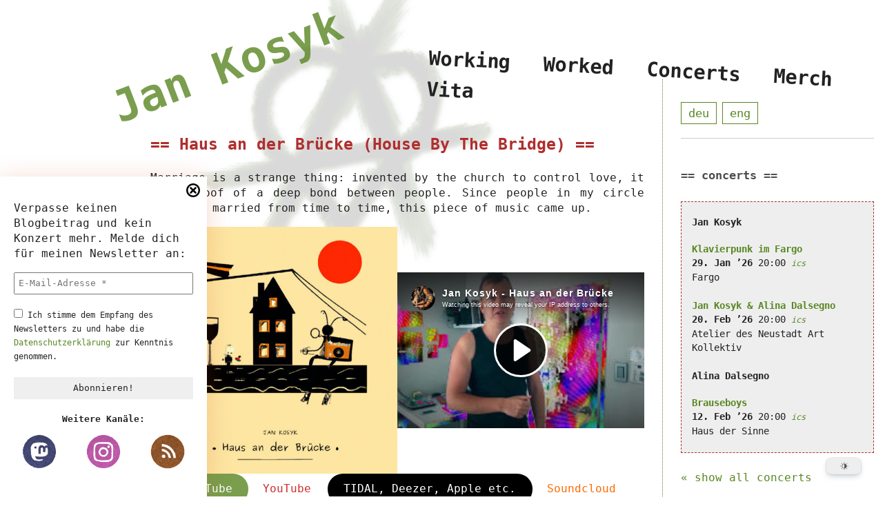

--- FILE ---
content_type: text/html; charset=utf-8
request_url: https://tube.g4rf.net/videos/embed/71027ebf-1142-4d73-a92d-206512480a92
body_size: 4868
content:
<!DOCTYPE html>
<html>
  <head>
    <meta charset="UTF-8">
    <meta name="viewport" content="width=device-width, initial-scale=1">
    <meta property="og:platform" content="PeerTube" />

    <!-- /!\ The following comment is used by the server to prerender some tags /!\ -->

    <title>Jan Kosyk - Haus an der Brücke - tube @ g4rf</title>
    <meta name="description" content="Die Ehe ist doch ein seltsames Ding: Erfunden von der Kirche um die Liebe zu kontrollieren, ist sie doch ein Beweis tiefer Verbundenheit zwischen Menschen. Da in meinem Umfeld ebenfalls ab und zu M..." />
    <style class="custom-css-style">body#custom-css {
  --mainColor: #7a9e4e;
  --primary: #7a9e4e;
  --primary-400: #DBCE63;
}</style>
    <meta property="name" content="Jan Kosyk - Haus an der Brücke" /><meta property="description" content="Die Ehe ist doch ein seltsames Ding: Erfunden von der Kirche um die Liebe zu kontrollieren, ist sie doch ein Beweis tiefer Verbundenheit zwischen Menschen. Da in meinem Umfeld ebenfalls ab und zu M..." /><meta property="image" content="https://tube.g4rf.net/lazy-static/previews/63dffedc-362e-4ab0-8900-0229f730608a.jpg" /><link rel="alternate" type="application/json+oembed" href="https://tube.g4rf.net/services/oembed?url=https%3A%2F%2Ftube.g4rf.net%2Fw%2FeXono9UJrHEWJzHiHKpmVq" title="Jan Kosyk - Haus an der Brücke" /><script type="application/ld+json">{"@context":"http://schema.org","@type":"VideoObject","name":"Jan Kosyk - Haus an der Brücke","description":"Die Ehe ist doch ein seltsames Ding: Erfunden von der Kirche um die Liebe zu kontrollieren, ist sie doch ein Beweis tiefer Verbundenheit zwischen Menschen. Da in meinem Umfeld ebenfalls ab und zu M...","image":"https://tube.g4rf.net/lazy-static/previews/63dffedc-362e-4ab0-8900-0229f730608a.jpg","url":"https://tube.g4rf.net/w/eXono9UJrHEWJzHiHKpmVq","embedUrl":"https://tube.g4rf.net/videos/embed/eXono9UJrHEWJzHiHKpmVq","uploadDate":"2023-08-01T02:28:57.871Z","duration":"PT236S","thumbnailUrl":"https://tube.g4rf.net/lazy-static/previews/63dffedc-362e-4ab0-8900-0229f730608a.jpg"}</script><meta name="robots" content="noindex, indexifembedded" /><link rel="alternate" type="application/rss+xml" title="Jan Kosyk - Haus an der Brücke - Comments feed" href="https://tube.g4rf.net/feeds/video-comments.xml?videoId=71027ebf-1142-4d73-a92d-206512480a92" /><link rel="alternate" type="application/rss+xml" title="tube @ g4rf - Videos feed" href="https://tube.g4rf.net/feeds/videos.xml" />
    <script type="application/javascript">window.PeerTubeServerConfig = "{\"client\":{\"videos\":{\"miniature\":{\"preferAuthorDisplayName\":true},\"resumableUpload\":{\"maxChunkSize\":0}},\"menu\":{\"login\":{\"redirectOnSingleExternalAuth\":false}},\"openInApp\":{\"android\":{\"intent\":{\"enabled\":true,\"host\":\"joinpeertube.org\",\"scheme\":\"peertube\",\"fallbackUrl\":\"https://play.google.com/store/apps/details?id=org.framasoft.peertube\"}},\"ios\":{\"enabled\":true,\"host\":\"joinpeertube.org\",\"scheme\":\"peertube\",\"fallbackUrl\":\"https://apps.apple.com/fr/app/peertube/id6737834858\"}}},\"defaults\":{\"publish\":{\"downloadEnabled\":true,\"commentsPolicy\":1,\"commentsEnabled\":true,\"privacy\":1,\"licence\":5},\"p2p\":{\"webapp\":{\"enabled\":true},\"embed\":{\"enabled\":true}},\"player\":{\"autoPlay\":true}},\"webadmin\":{\"configuration\":{\"edition\":{\"allowed\":true}}},\"instance\":{\"name\":\"tube @ g4rf\",\"shortDescription\":\"More or less my own instance to host my videos and that of friends.\",\"isNSFW\":false,\"defaultNSFWPolicy\":\"blur\",\"defaultClientRoute\":\"/home\",\"serverCountry\":\"Germany\",\"support\":{\"text\":\"\"},\"social\":{\"blueskyLink\":\"\",\"mastodonLink\":\"https://dresden.network/@jankosyk\",\"externalLink\":\"https://jankosyk.de\"},\"customizations\":{\"javascript\":\"\",\"css\":\"body#custom-css {\\n  --mainColor: #7a9e4e;\\n  --primary: #7a9e4e;\\n  --primary-400: #DBCE63;\\n}\"},\"avatars\":[{\"width\":1500,\"path\":\"/lazy-static/avatars/c0da0dfd-3e8e-4fdb-8ef4-13c33cabb2f4.png\",\"fileUrl\":\"https://tube.g4rf.net/lazy-static/avatars/c0da0dfd-3e8e-4fdb-8ef4-13c33cabb2f4.png\",\"createdAt\":\"2025-05-13T06:05:17.050Z\",\"updatedAt\":\"2025-05-13T06:05:17.050Z\"},{\"width\":600,\"path\":\"/lazy-static/avatars/7beccf4d-ea52-4f5f-821b-231f79b513b4.png\",\"fileUrl\":\"https://tube.g4rf.net/lazy-static/avatars/7beccf4d-ea52-4f5f-821b-231f79b513b4.png\",\"createdAt\":\"2025-05-13T06:05:17.053Z\",\"updatedAt\":\"2025-05-13T06:05:17.053Z\"},{\"width\":120,\"path\":\"/lazy-static/avatars/7e76f2c7-4154-49d6-b67f-0b9620012c82.png\",\"fileUrl\":\"https://tube.g4rf.net/lazy-static/avatars/7e76f2c7-4154-49d6-b67f-0b9620012c82.png\",\"createdAt\":\"2025-05-13T06:05:17.054Z\",\"updatedAt\":\"2025-05-13T06:05:17.054Z\"},{\"width\":48,\"path\":\"/lazy-static/avatars/74aca0ea-b983-4436-ae6e-0b8147a8be32.png\",\"fileUrl\":\"https://tube.g4rf.net/lazy-static/avatars/74aca0ea-b983-4436-ae6e-0b8147a8be32.png\",\"createdAt\":\"2025-05-13T06:05:17.060Z\",\"updatedAt\":\"2025-05-13T06:05:17.060Z\"}],\"banners\":[]},\"search\":{\"remoteUri\":{\"users\":true,\"anonymous\":false},\"searchIndex\":{\"enabled\":false,\"url\":\"\",\"disableLocalSearch\":false,\"isDefaultSearch\":false}},\"plugin\":{\"registered\":[{\"npmName\":\"peertube-plugin-social-sharing\",\"name\":\"social-sharing\",\"version\":\"0.10.1\",\"description\":\"Share a video or playlist URL on social media (Mastodon, WordPress, reddit, Twitter, etc.)\",\"clientScripts\":{\"dist/common-client-plugin.js\":{\"script\":\"dist/common-client-plugin.js\",\"scopes\":[\"common\"]}}},{\"npmName\":\"peertube-plugin-sort-originally-published-at\",\"name\":\"sort-originally-published-at\",\"version\":\"0.1.1\",\"description\":\"Plugin to sort recently added videos by originally published date.\",\"clientScripts\":{}},{\"npmName\":\"peertube-plugin-simplelogo\",\"name\":\"simplelogo\",\"version\":\"0.0.6\",\"description\":\"Plugin that let you change logo and favicon on your PeerTube instance.\",\"clientScripts\":{\"client/common-client-plugin.js\":{\"script\":\"client/common-client-plugin.js\",\"scopes\":[\"common\"]}}}],\"registeredExternalAuths\":[],\"registeredIdAndPassAuths\":[]},\"theme\":{\"registered\":[{\"npmName\":\"peertube-theme-dark\",\"name\":\"dark\",\"version\":\"3.0.0\",\"description\":\"PeerTube dark theme\",\"css\":[\"assets/style.css\"],\"clientScripts\":{}}],\"builtIn\":[{\"name\":\"peertube-core-dark-brown\"},{\"name\":\"peertube-core-light-beige\"}],\"default\":\"dark\"},\"email\":{\"enabled\":true},\"contactForm\":{\"enabled\":true},\"serverVersion\":\"7.1.1\",\"serverCommit\":\"\",\"transcoding\":{\"remoteRunners\":{\"enabled\":false},\"hls\":{\"enabled\":true},\"web_videos\":{\"enabled\":false},\"enabledResolutions\":[360,720],\"profile\":\"default\",\"availableProfiles\":[\"default\"]},\"live\":{\"enabled\":false,\"allowReplay\":true,\"latencySetting\":{\"enabled\":true},\"maxDuration\":-1,\"maxInstanceLives\":20,\"maxUserLives\":3,\"transcoding\":{\"enabled\":true,\"remoteRunners\":{\"enabled\":false},\"enabledResolutions\":[],\"profile\":\"default\",\"availableProfiles\":[\"default\"]},\"rtmp\":{\"port\":1935}},\"videoStudio\":{\"enabled\":false,\"remoteRunners\":{\"enabled\":false}},\"videoFile\":{\"update\":{\"enabled\":false}},\"videoTranscription\":{\"enabled\":false,\"remoteRunners\":{\"enabled\":false}},\"import\":{\"videos\":{\"http\":{\"enabled\":true},\"torrent\":{\"enabled\":true}},\"videoChannelSynchronization\":{\"enabled\":true},\"users\":{\"enabled\":true}},\"export\":{\"users\":{\"enabled\":true,\"exportExpiration\":172800000,\"maxUserVideoQuota\":10737418240}},\"autoBlacklist\":{\"videos\":{\"ofUsers\":{\"enabled\":false}}},\"avatar\":{\"file\":{\"size\":{\"max\":8388608},\"extensions\":[\".png\",\".jpeg\",\".jpg\",\".gif\",\".webp\"]}},\"banner\":{\"file\":{\"size\":{\"max\":8388608},\"extensions\":[\".png\",\".jpeg\",\".jpg\",\".gif\",\".webp\"]}},\"video\":{\"image\":{\"extensions\":[\".png\",\".jpg\",\".jpeg\",\".webp\"],\"size\":{\"max\":8388608}},\"file\":{\"extensions\":[\".webm\",\".ogv\",\".ogg\",\".mp4\",\".mkv\",\".mov\",\".qt\",\".mqv\",\".m4v\",\".flv\",\".f4v\",\".wmv\",\".avi\",\".3gp\",\".3gpp\",\".3g2\",\".3gpp2\",\".nut\",\".mts\",\".m2ts\",\".mpv\",\".m2v\",\".m1v\",\".mpg\",\".mpe\",\".mpeg\",\".vob\",\".mxf\",\".mp3\",\".wma\",\".wav\",\".flac\",\".aac\",\".m4a\",\".ac3\"]}},\"videoCaption\":{\"file\":{\"size\":{\"max\":20971520},\"extensions\":[\".vtt\",\".srt\"]}},\"user\":{\"videoQuota\":-1,\"videoQuotaDaily\":-1},\"videoChannels\":{\"maxPerUser\":20},\"trending\":{\"videos\":{\"intervalDays\":7,\"algorithms\":{\"enabled\":[\"hot\",\"most-viewed\",\"most-liked\"],\"default\":\"most-viewed\"}}},\"tracker\":{\"enabled\":true},\"followings\":{\"instance\":{\"autoFollowIndex\":{\"indexUrl\":\"\"}}},\"federation\":{\"enabled\":true},\"broadcastMessage\":{\"enabled\":false,\"message\":\"\",\"level\":\"info\",\"dismissable\":false},\"homepage\":{\"enabled\":true},\"openTelemetry\":{\"metrics\":{\"enabled\":false,\"playbackStatsInterval\":15000}},\"views\":{\"videos\":{\"watchingInterval\":{\"anonymous\":5000,\"users\":5000}}},\"storyboards\":{\"enabled\":true},\"webrtc\":{\"stunServers\":[\"stun:stunserver2024.stunprotocol.org\",\"stun:stun.framasoft.org\"]}}"</script>

    <!-- /!\ Do not remove it /!\ -->

    <link rel="icon" type="image/png" href="/client/assets/images/favicon.png" />
    <script type="module" crossorigin src="/client/standalone/videos/assets/embed-EpmxLWAX.js"></script>
    <link rel="modulepreload" crossorigin href="/client/standalone/videos/assets/jschannel-Cj5tj0oB.js">
    <link rel="stylesheet" crossorigin href="/client/standalone/videos/assets/embed-C5fS-1lQ.css">
  <link rel="stylesheet" href="/plugins/global.css?hash=df82104d6890d8a7841fc183fee0cf8baea16935706cbdd2a92bc8c74361cf2f" /></head>

  <body id="custom-css" class="standalone-video-embed">

    <div id="error-block">
      <!-- eslint-disable-next-line @angular-eslint/template/elements-content -->
      <h1 id="error-title"></h1>

      <div id="error-content"></div>

      <details id="error-details">
        <summary>Error details</summary>

        <div id="error-details-content"></div>
      </details>
    </div>

    <div id="video-password-block">
      <!-- eslint-disable-next-line @angular-eslint/template/elements-content -->
      <h1 id="video-password-title"></h1>

      <div id="video-password-content"></div>

      <form id="video-password-form">
        <input type="password" id="video-password-input" name="video-password" required>
        <button type="submit" id="video-password-submit"> </button>
      </form>

      <div id="video-password-error"></div>
      <svg xmlns="http://www.w3.org/2000/svg" width="4rem" height="4rem" viewBox="0 0 24 24">
        <g fill="none" stroke="#c4c4c4" stroke-linecap="round" stroke-linejoin="round" stroke-width="2"><rect width="18" height="11" x="3" y="11" rx="2" ry="2"/><path d="M7 11V7a5 5 0 0 1 10 0v4"/></g>
      </svg>
    </div>

    <div id="video-wrapper"></div>

    <script type="text/javascript">
      // Can be called in embed.ts
      window.displayIncompatibleBrowser = function (err) {
        const text = 'The player is not compatible with your web browser. Please try latest Firefox version.'

        document.title = 'Sorry' + ' - ' + text

        const errorBlock = document.getElementById('error-block')
        errorBlock.style.display = 'flex'

        const errorTitle = document.getElementById('error-title')
        errorTitle.innerHTML = 'Sorry'

        const errorText = document.getElementById('error-content')
        errorText.innerHTML = text

        const errorDetails = document.getElementById('error-details')
        let msg = ''

        if (typeof err === 'string') msg = err
        else if (err instanceof Error) msg = err.name + ' ' + err.message + ' at:\n' + err.stack

        if (msg) {
          const errorDetailsContent = document.getElementById('error-details-content')
          errorDetailsContent.innerText = msg
        } else {
          errorDetails.style.display = 'none'
        }

        const videoWrapper = document.getElementById('video-wrapper')
        if (videoWrapper) videoWrapper.style.display = 'none'

        const placeholderPreview = document.getElementById('placeholder-preview')
        if (placeholderPreview) placeholderPreview.style.display = 'none'
      }

      window.onerror = function (msg, source, lineNumber, columnNumber, err) {
        if (typeof msg === 'string' && msg.toLowerCase().includes(' ice ')) {
          console.warn(msg)
          return
        }

        // Google Bot doesn't support our codecs, but it should not prevent indexing
        if (/googlebot/i.test(navigator.userAgent)) {
          console.error(err)
          return
        }

        // Video element is already created -> don't crash the player
        // We also handle the case where a bugged extension throws an error (maybeUnrelatedError)
        const maybeUnrelatedError = lineNumber === 0 && columnNumber === 0 && !source

        if (document.querySelector('.vjs-can-play') || maybeUnrelatedError) {
          if (window.logger && typeof window.logger.error === 'function') {
            window.logger.error('Uncaught error in embed player ', err)
          }

          return
        }

        window.displayIncompatibleBrowser(err)

        if (window.logger && typeof window.logger.error === 'function') {
          window.logger.error('Embed player crashed', err)
        }
      }

      if (/MSIE|Trident/.test(window.navigator.userAgent) ) {
        window.displayIncompatibleBrowser()
      }

      // BigInt must be supported (for the player to work)
      try {
        BigInt(9007199254740991)
      } catch (err) {
        console.error('BigInt is not supported on this web browser')

        window.displayIncompatibleBrowser()
      }
    </script>


  </body>
</html>


--- FILE ---
content_type: text/css
request_url: https://jankosyk.de/wp-content/plugins/g4rf-eventkrake/css/frontend.css?ver=6.9
body_size: 1026
content:
@charset "UTF-8";
/**
 * CSS for the frontend.
 */
.eventkrake {
  /**
   * accessibility
   */
  /**
   * tags, categories
   */
  /**
   * ics
   */
  /**
   * door
   */
  /**
   * Event
   */
  /**
   * Location
   */
  /**
   * Artist
   */
}
.eventkrake-icon-before::before {
  content: ""; /* important to show the element */
  display: inline-block;
  vertical-align: middle;
  background-attachment: scroll;
  background-repeat: no-repeat;
  background-size: 1em 1em;
  background-position: left bottom;
  width: 1.4em;
  height: 1em;
}
.eventkrake-icon-before.eventkrake-icon-time::before {
  background-image: url(../img/clock.png);
}
.eventkrake-accessibility- .eventkrake-icon-before.eventkrake-wheelchair::before {
  display: none;
}
.eventkrake-accessibility-0 .eventkrake-icon-before.eventkrake-wheelchair::before {
  background-image: url(../img/wheelchair-0.png);
}
.eventkrake-accessibility-1 .eventkrake-icon-before.eventkrake-wheelchair::before {
  background-image: url(../img/wheelchair-1.png);
}
.eventkrake-accessibility-2 .eventkrake-icon-before.eventkrake-wheelchair::before {
  background-image: url(../img/wheelchair-2.png);
}
.eventkrake-accessibility-info {
  font-style: italic;
  font-size: 0.9em;
}
.eventkrake-tags {
  font-size: 0.8em;
  font-style: italic;
}
.eventkrake-ics {
  font-style: italic;
  font-size: 0.8em;
}
.eventkrake-door::before {
  content: "(";
}
.eventkrake-door::after {
  content: ")";
}
.eventkrake-event {
  display: grid;
  gap: 0;
  grid-template: "location" "times" "image" "content" "links" "artists" "wp-categories" "categories" "wp-tags"/minmax(0, 1fr);
}
.eventkrake-event-content {
  grid-area: content;
}
.eventkrake-event-image {
  grid-area: image;
  margin: var(--wp--style--block-gap) auto;
}
.eventkrake-event-image img {
  max-width: 100%;
  height: auto;
}
.eventkrake-event-location {
  grid-area: location;
}
.eventkrake-event-location-title, .eventkrake-event-location-title-link {
  font-weight: bold;
}
.eventkrake-event-location-title {
  display: none;
}
.eventkrake-event-location-address {
  display: none;
}
.eventkrake-event-wp-tags {
  grid-area: wp-tags;
}
.eventkrake-event-categories {
  grid-area: categories;
}
.eventkrake-event-wp-categories {
  grid-area: wp-categories;
}
.eventkrake-event-links {
  grid-area: links;
  margin-bottom: 1em;
}
.eventkrake-event-artists {
  grid-area: artists;
  display: flex;
  flex-direction: column;
  gap: 5px;
  margin-top: var(--wp--style--block-gap);
  margin-bottom: var(--wp--style--block-gap);
}
.eventkrake-event-artist {
  display: grid;
  gap: 0 15px;
  grid-template: "image title" min-content "image excerpt" min-content/min-content minmax(0, 1fr);
}
.eventkrake-event-artist-title, .eventkrake-event-artist-title-link {
  grid-area: title;
}
.eventkrake-event-artist-title {
  display: none;
}
.eventkrake-event-artist-excerpt {
  grid-area: excerpt;
}
.eventkrake-event-artist-image {
  grid-area: image;
  height: 5em;
  width: 5em;
}
.eventkrake-event-artist-image img {
  width: 5em;
  height: 5em;
  object-fit: cover;
  border-style: solid;
  border-width: 1px;
  border-radius: 50%;
}
.eventkrake-event-times {
  grid-area: times;
  display: flex;
  flex-direction: column;
  gap: 5px;
  margin-top: 1em;
  margin-bottom: 1em;
}
.eventkrake-event-time {
  display: flex;
  flex-direction: row;
  align-items: center;
  gap: 5px;
}
.eventkrake-event-end::before {
  content: " – ";
}
.eventkrake-location {
  display: grid;
  gap: 0;
  grid-template: "wp-categories" "categories" "wp-tags" "address" "accessibility" "image" "content" "links" "events"/minmax(0, 1fr);
}
.eventkrake-location-content {
  grid-area: content;
}
.eventkrake-location-image {
  grid-area: image;
  margin: var(--wp--style--block-gap) auto;
}
.eventkrake-location-image img {
  max-width: 100%;
  height: auto;
}
.eventkrake-location-address, .eventkrake-location-address-link {
  grid-area: address;
}
.eventkrake-location-address {
  display: none;
}
.eventkrake-location-accessibility-info {
  grid-area: accessibility;
}
.eventkrake-location-wp-tags {
  grid-area: wp-tags;
}
.eventkrake-location-categories {
  grid-area: categories;
}
.eventkrake-location-wp-categories {
  grid-area: wp-categories;
}
.eventkrake-location-links {
  grid-area: links;
  margin-bottom: 1em;
}
.eventkrake-location-events {
  grid-area: events;
  display: flex;
  flex-direction: column;
  gap: 5px;
  margin-top: var(--wp--style--block-gap);
  margin-bottom: var(--wp--style--block-gap);
}
.eventkrake-location-event {
  display: grid;
  gap: 0 15px;
  grid-template: "image title" min-content "image time" min-content "image excerpt" min-content/min-content minmax(0, 1fr);
}
.eventkrake-location-event-title, .eventkrake-location-event-title-link {
  grid-area: title;
}
.eventkrake-location-event-title {
  display: none;
}
.eventkrake-location-event-time {
  grid-area: time;
  font-size: 0.9em;
}
.eventkrake-location-event-end, .eventkrake-location-event-ics {
  display: none;
}
.eventkrake-location-event-end::before {
  content: " – ";
}
.eventkrake-location-event-excerpt {
  grid-area: excerpt;
}
.eventkrake-location-event-image {
  grid-area: image;
  height: 5em;
  width: 5em;
}
.eventkrake-location-event-image img {
  width: 5em;
  height: 5em;
  object-fit: cover;
  border-style: solid;
  border-width: 1px;
  border-radius: 50%;
}
.eventkrake-artist {
  display: grid;
  gap: 0;
  grid-template: "image" "wp-categories" "categories" "wp-tags" "content" "links" "events"/minmax(0, 1fr);
}
.eventkrake-artist-content {
  grid-area: content;
}
.eventkrake-artist-image {
  grid-area: image;
  margin: var(--wp--style--block-gap) auto;
}
.eventkrake-artist-image img {
  max-width: 100%;
  height: auto;
}
.eventkrake-artist-wp-tags {
  grid-area: wp-tags;
}
.eventkrake-artist-categories {
  grid-area: categories;
}
.eventkrake-artist-wp-categories {
  grid-area: wp-categories;
}
.eventkrake-artist-links {
  grid-area: links;
  margin-bottom: 1em;
}
.eventkrake-artist-events {
  grid-area: events;
  display: flex;
  flex-direction: column;
  gap: 5px;
  margin-top: var(--wp--style--block-gap);
  margin-bottom: var(--wp--style--block-gap);
}
.eventkrake-artist-event {
  display: grid;
  gap: 0 15px;
  grid-template: "image title" min-content "image time" min-content "image excerpt" min-content/min-content minmax(0, 1fr);
}
.eventkrake-artist-event-title, .eventkrake-artist-event-title-link {
  grid-area: title;
}
.eventkrake-artist-event-title {
  display: none;
}
.eventkrake-artist-event-time {
  grid-area: time;
  font-size: 0.9em;
}
.eventkrake-artist-event-end, .eventkrake-artist-event-ics {
  display: none;
}
.eventkrake-artist-event-end::before {
  content: " – ";
}
.eventkrake-artist-event-excerpt {
  grid-area: excerpt;
}
.eventkrake-artist-event-image {
  grid-area: image;
  height: 5em;
  width: 5em;
}
.eventkrake-artist-event-image img {
  width: 5em;
  height: 5em;
  object-fit: cover;
  border-style: solid;
  border-width: 1px;
  border-radius: 50%;
}

/*# sourceMappingURL=frontend.css.map */


--- FILE ---
content_type: application/javascript
request_url: https://tube.g4rf.net/client/standalone/videos/assets/embed-EpmxLWAX.js
body_size: 10528
content:
var x=Object.defineProperty;var D=(n,e,t)=>e in n?x(n,e,{enumerable:!0,configurable:!0,writable:!0,value:t}):n[e]=t;var R=(n,e,t)=>D(n,typeof e!="symbol"?e+"":e,t);import{l as u,g as H,i as M,a as W,b as O,j,O as L,p as b,P as z,c as y,U as q}from"./jschannel-Cj5tj0oB.js";const G="modulepreload",K=function(n){return"/client/standalone/videos/"+n},U={},_=function(e,t,i){let s=Promise.resolve();if(t&&t.length>0){document.getElementsByTagName("link");const a=document.querySelector("meta[property=csp-nonce]"),o=a?.nonce||a?.getAttribute("nonce");s=Promise.allSettled(t.map(l=>{if(l=K(l),l in U)return;U[l]=!0;const h=l.endsWith(".css"),p=h?'[rel="stylesheet"]':"";if(document.querySelector(`link[href="${l}"]${p}`))return;const d=document.createElement("link");if(d.rel=h?"stylesheet":G,h||(d.as="script"),d.crossOrigin="",d.href=l,o&&d.setAttribute("nonce",o),document.head.appendChild(d),h)return new Promise((T,m)=>{d.addEventListener("load",T),d.addEventListener("error",()=>m(new Error(`Unable to preload CSS for ${l}`)))})}))}function r(a){const o=new Event("vite:preloadError",{cancelable:!0});if(o.payload=a,window.dispatchEvent(o),!o.defaultPrevented)throw a}return s.then(a=>{for(const o of a||[])o.status==="rejected"&&r(o.reason);return e().catch(r)})},w={OK_200:200,UNAUTHORIZED_401:401,FORBIDDEN_403:403,NOT_FOUND_404:404},B={VIDEO_REQUIRES_PASSWORD:"video_requires_password",INCORRECT_VIDEO_PASSWORD:"incorrect_video_password"},$={INVALID_GRANT:"invalid_grant"},I={PRIVATE:3,INTERNAL:4,PASSWORD_PROTECTED:5},E={PUBLISHED:1,WAITING_FOR_LIVE:4,LIVE_ENDED:5},Y={HLS:1},v=class v{static getServerTranslations(e,t){const i=v.getLocalePath(e,t);return i?fetch(i+"/server.json").then(s=>s.json()).catch(s=>{u.error("Cannot get server translations",s)}):Promise.resolve(void 0)}static loadLocaleInVideoJS(e,t,i){const s=v.getLocalePath(e,t);if(!s)return Promise.resolve(void 0);let r;v.videojsLocaleCache[s]?r=Promise.resolve(v.videojsLocaleCache[s]):r=fetch(s+"/player.json").then(o=>o.json()).then(o=>(v.videojsLocaleCache[s]=o,o)).catch(o=>{u.error("Cannot get player translations",o)});const a=O(t);return r.then(o=>i.addLanguage(H(a),o))}static getLocalePath(e,t){const i=O(t);if(!(!M(i)||W(i)))return e+"/client/locales/"+i}};R(v,"videojsLocaleCache",{});let S=v;function Z(n,e){return n==="true"?!0:n==="false"?!1:e}function P(n,e,t){return n.has(e)?n.get(e)==="1"||n.get(e)==="true":t}function g(n,e,t){return n.has(e)?n.get(e):t}function J(n){const e=[];for(const t of Object.keys(n))e.push(encodeURIComponent(t)+"="+encodeURIComponent(n[t]));return e.join("&")}function Q(n,e,t){return n.isLocal&&e.tracker.enabled===!1||te()?!1:t}function X(n,e){return new Set([I.PRIVATE,I.INTERNAL]).has(n.privacy.id)||n.privacy.id===I.PASSWORD_PROTECTED&&!0}function ee(n){return new Set([I.PRIVATE,I.INTERNAL,I.PASSWORD_PROTECTED]).has(n.privacy.id)}function te(){return!(window.RTCPeerConnection||window.mozRTCPeerConnection||window.webkitRTCPeerConnection)}class ie{constructor(e){this.embed=e}channel;isReady=!1;resolutions=[];videoElPlayListener;videoElPauseListener;videoElEndedListener;videoElInterval;initialize(){this.constructChannel()}initWithVideo(){this.disposeStateTracking(),this.setupStateTracking(),this.isReady||this.notifyReady()}get player(){return this.embed.player}constructChannel(){const e=j.build({window:window.parent,origin:"*",scope:this.embed.getScope()});e.bind("setVideoPassword",(t,i)=>this.embed.setVideoPasswordByAPI(i)),e.bind("isPlaying",t=>!this.player.paused()),e.bind("play",(t,i)=>{const s=this.player.play();s&&s.catch(r=>{console.error("Cannot play the video",r)})}),e.bind("pause",(t,i)=>this.player.pause()),e.bind("seek",(t,i)=>this.player.currentTime(i)),e.bind("getCurrentTime",t=>this.player.currentTime()),e.bind("setVolume",(t,i)=>this.player.volume(i)),e.bind("getVolume",(t,i)=>this.player.volume()),e.bind("isReady",(t,i)=>this.isReady),e.bind("setResolution",(t,i)=>this.setResolution(i)),e.bind("getResolutions",(t,i)=>this.resolutions),e.bind("getCaptions",(t,i)=>this.getCaptions()),e.bind("setCaption",(t,i)=>this.setCaption(i)),e.bind("setPlaybackRate",(t,i)=>this.player.playbackRate(i)),e.bind("getPlaybackRate",(t,i)=>this.player.playbackRate()),e.bind("getPlaybackRates",(t,i)=>this.player.options_.playbackRates),e.bind("playNextVideo",(t,i)=>this.embed.playNextPlaylistVideo()),e.bind("playPreviousVideo",(t,i)=>this.embed.playPreviousPlaylistVideo()),e.bind("getCurrentPosition",(t,i)=>this.embed.getCurrentPlaylistPosition()),e.bind("getImageDataUrl",(t,i)=>this.embed.getImageDataUrl()),this.channel=e}setResolution(e){if(u.info(`Set resolution ${e}`),this.isWebVideo()&&e===-1){u.error("Auto resolution cannot be set in web video player mode");return}this.player.peertubeResolutions().select({id:e,fireCallback:!0})}getCaptions(){return this.player.textTracks().tracks_.map(e=>({id:e.id,src:e.src,label:e.label,mode:e.mode}))}setCaption(e){const t=this.player.textTracks().tracks_;for(const i of t)i.id===e?i.mode="showing":i.mode="disabled"}notifyReady(){this.isReady=!0,this.channel.notify({method:"ready",params:!0})}setupStateTracking(){let e="unstarted";this.videoElInterval=setInterval(()=>{const t=this.player?.currentTime()??0,i=this.player?.volume();this.channel.notify({method:"playbackStatusUpdate",params:{position:t,volume:i,duration:this.player?.duration(),playbackState:e}})},500),this.videoElPlayListener=()=>{e="playing",this.channel.notify({method:"playbackStatusChange",params:"playing"})},this.player.on("play",this.videoElPlayListener),this.videoElPauseListener=()=>{e="paused",this.channel.notify({method:"playbackStatusChange",params:"paused"})},this.player.on("pause",this.videoElPauseListener),this.videoElEndedListener=()=>{e="ended",this.channel.notify({method:"playbackStatusChange",params:"ended"})},this.player.on("ended",this.videoElEndedListener),this.player.peertubeResolutions().on("resolutions-added",()=>this.loadResolutions()),this.player.peertubeResolutions().on("resolutions-changed",()=>this.loadResolutions()),this.loadResolutions(),this.player.on("volumechange",()=>{this.channel.notify({method:"volumeChange",params:this.player.volume()})})}disposeStateTracking(){this.player&&(this.videoElPlayListener&&this.player.off("play",this.videoElPlayListener),this.videoElPauseListener&&this.player.off("pause",this.videoElPauseListener),this.videoElEndedListener&&this.player.off("ended",this.videoElEndedListener),clearInterval(this.videoElInterval))}loadResolutions(){this.resolutions=this.player.peertubeResolutions().getResolutions().map(e=>({id:e.id,label:e.label,active:e.selected,width:e.width,height:e.height})),this.channel.notify({method:"resolutionUpdate",params:this.resolutions})}isWebVideo(){return!!this.player.webVideo}}class se{LS_OAUTH_CLIENT_KEYS={CLIENT_ID:"client_id",CLIENT_SECRET:"client_secret"};userOAuthTokens;headers=new Headers;constructor(){this.userOAuthTokens=L.getUserTokens(b),this.userOAuthTokens&&this.setHeadersFromTokens()}fetch(e,{optionalAuth:t,method:i},s){let r={};return s&&this.headers.set("x-peertube-video-password",s),(s||t)&&(r={headers:this.headers}),this.refreshFetch(e.toString(),{...r,method:i})}getHeaderTokenValue(){return this.userOAuthTokens?`${this.userOAuthTokens.tokenType} ${this.userOAuthTokens.accessToken}`:null}isLoggedIn(){return!!this.userOAuthTokens}refreshFetch(e,t){return fetch(e,t).then(i=>i.status!==w.UNAUTHORIZED_401?i:new Promise((r,a)=>{const o=b.getItem(this.LS_OAUTH_CLIENT_KEYS.CLIENT_ID),l=b.getItem(this.LS_OAUTH_CLIENT_KEYS.CLIENT_SECRET),h=new Headers;h.set("Content-Type","application/x-www-form-urlencoded");const p={refresh_token:this.userOAuthTokens.refreshToken,client_id:o,client_secret:l,response_type:"code",grant_type:"refresh_token"};fetch("/api/v1/users/token",{headers:h,method:"POST",body:J(p)}).then(d=>{if(d.status!==w.UNAUTHORIZED_401)return d.json()}).then(d=>{if(!d||d.code===$.INVALID_GRANT)return L.flushLocalStorage(b),this.removeTokensFromHeaders(),r();this.userOAuthTokens.accessToken=d.access_token,this.userOAuthTokens.refreshToken=d.refresh_token,L.saveToLocalStorage(b,this.userOAuthTokens),this.setHeadersFromTokens(),r()}).catch(d=>{a(d)})}).catch(()=>{L.flushLocalStorage(b),this.removeTokensFromHeaders()}).then(()=>fetch(e,{...t,headers:this.headers})))}setHeadersFromTokens(){this.headers.set("Authorization",this.getHeaderTokenValue())}removeTokensFromHeaders(){this.headers.delete("Authorization")}}function c(){return window.location.origin}class re{constructor(e){this.http=e}pluginsManager;loadPlugins(e,t){return this.pluginsManager=new z({peertubeHelpersFactory:i=>this.buildPeerTubeHelpers({pluginInfo:i,translations:t}),backendUrl:c()}),this.pluginsManager.loadPluginsList(e),this.pluginsManager.ensurePluginsAreLoaded("embed")}getPluginsManager(){return this.pluginsManager}buildPeerTubeHelpers(e){const{pluginInfo:t,translations:i}=e,s=()=>{throw new Error("This helper is not implemented in embed.")};return{getBaseStaticRoute:s,getBaseRouterRoute:s,getBaseWebSocketRoute:s,getBasePluginClientPath:s,getSettings:()=>{const r=this.getPluginUrl()+"/"+t.plugin.npmName+"/public-settings";return this.http.fetch(r,{optionalAuth:!0}).then(a=>a.json()).then(a=>a.publicSettings)},getUser:s,isLoggedIn:()=>this.http.isLoggedIn(),getAuthHeader:()=>{if(this.http.isLoggedIn())return{Authorization:this.http.getHeaderTokenValue()}},notifier:{info:s,error:s,success:s},showModal:s,getServerConfig:s,markdownRenderer:{textMarkdownToHTML:s,enhancedMarkdownToHTML:s},translate:r=>Promise.resolve(y(r,i))}}getPluginUrl(){return c()+"/api/v1/plugins"}}class oe{constructor(e){this.playerHTML=e}liveSocket;stateChangeListeners=new Map;forceEndListeners=new Map;async listenForChanges(e){const{video:t,onPublishedVideo:i,onForceEnd:s}=e;if(!this.liveSocket){const o=(await _(async()=>{const{io:l}=await import("./index-C6DKScDT.js");return{io:l}},[])).io;this.liveSocket=o(c()+"/live-videos")}const r=o=>{if(o.state===E.PUBLISHED){this.playerHTML.removeInformation(),i();return}},a=()=>{s()};this.liveSocket.on("state-change",r),this.liveSocket.on("force-end",a),this.stateChangeListeners.set(t.uuid,r),this.forceEndListeners.set(t.uuid,a),this.liveSocket.emit("subscribe",{videoId:t.id})}stopListeningForChanges(e){{const t=this.stateChangeListeners.get(e.uuid);t&&this.liveSocket.off("state-change",t)}{const t=this.forceEndListeners.get(e.uuid);t&&this.liveSocket.off("force-end",t)}this.liveSocket.emit("unsubscribe",{videoId:e.id})}displayInfo(e){const{state:t,translations:i}=e;if(t===E.WAITING_FOR_LIVE){this.displayWaitingForLiveInfo(i);return}if(t===E.LIVE_ENDED){this.displayEndedLiveInfo(i);return}}displayWaitingForLiveInfo(e){this.playerHTML.displayInformation("This live is not currently streaming.",e)}displayEndedLiveInfo(e){this.playerHTML.displayInformation("This live has ended.",e)}}class ne{constructor(e){this.videoWrapperId=e,this.wrapperElement=document.getElementById(this.videoWrapperId)}wrapperElement;initVideoEl;informationElement;getInitVideoEl(){return this.initVideoEl}setInitVideoEl(e){this.initVideoEl=e}addInitVideoElToDOM(){this.wrapperElement.appendChild(this.initVideoEl)}displayError(e,t){u.error(e),this.initVideoEl&&(this.removeElement(this.initVideoEl),this.initVideoEl=void 0);const i=y(e,t),s=y("Sorry",t);document.title=s+" - "+i;const r=document.getElementById("error-block");r.style.display="flex";const a=document.getElementById("error-title");a.innerHTML=y("Sorry",t);const o=document.getElementById("error-content");o.innerHTML=i,this.wrapperElement.style.display="none"}async askVideoPassword(e){const{incorrectPassword:t,translations:i}=e;return new Promise(s=>{this.wrapperElement.style.display="none";const r=y("This video is password protected",i),a=y("You need a password to watch this video.",i);document.title=r;const o=document.getElementById("video-password-block");o.style.display="flex";const l=document.getElementById("video-password-title");l.innerText=r;const h=document.getElementById("video-password-content");if(h.innerText=a,t){const m=document.getElementById("video-password-error");m.innerText=y("Incorrect password, please enter a correct password",i),m.style.transform="scale(1.2)",setTimeout(()=>{m.style.transform="scale(1)"},500)}const p=document.getElementById("video-password-submit");p.innerText=y("Watch Video",i);const d=document.getElementById("video-password-input");d.placeholder=y("Password",i),document.getElementById("video-password-form").addEventListener("submit",m=>{m.preventDefault();const k=d.value;s(k)})})}removeVideoPasswordBlock(){const e=document.getElementById("video-password-block");e.style.display="none",this.wrapperElement.style.display="block"}displayInformation(e,t){this.informationElement&&this.removeInformation(),this.informationElement=document.createElement("div"),this.informationElement.className="player-information",this.informationElement.innerText=y(e,t),document.body.appendChild(this.informationElement)}removeInformation(){this.informationElement&&(this.removeElement(this.informationElement),this.informationElement=void 0)}removeElement(e){e.parentElement.removeChild(e)}}class ae{constructor(e,t,i){this.playerHTML=e,this.videoFetcher=t,this.peertubePlugin=i}autoplay;controls;controlBar;muted;loop;subtitle;enableApi=!1;startTime=0;stopTime;playbackRate;title;warningTitle;peertubeLink;p2pEnabled;bigPlayBackgroundColor;foregroundColor;waitPasswordFromEmbedAPI=!1;mode;scope="peertube";hasAPIEnabled(){return this.enableApi}hasAutoplay(){return this.autoplay}hasControls(){return this.controls}hasTitle(){return this.title}hasWarningTitle(){return this.warningTitle}hasP2PEnabled(){return!!this.p2pEnabled}hasBigPlayBackgroundColor(){return!!this.bigPlayBackgroundColor}getBigPlayBackgroundColor(){return this.bigPlayBackgroundColor}hasForegroundColor(){return!!this.foregroundColor}getForegroundColor(){return this.foregroundColor}getMode(){return this.mode}getScope(){return this.scope}mustWaitPasswordFromEmbedAPI(){return this.waitPasswordFromEmbedAPI}loadCommonParams(){try{const e=new URL(window.location.toString()).searchParams;this.controls=P(e,"controls",!0),this.controlBar=P(e,"controlBar",!0),this.muted=P(e,"muted",void 0),this.loop=P(e,"loop",!1),this.title=P(e,"title",!0),this.enableApi=P(e,"api",this.enableApi),this.waitPasswordFromEmbedAPI=P(e,"waitPasswordFromEmbedAPI",this.waitPasswordFromEmbedAPI),this.warningTitle=P(e,"warningTitle",!0),this.peertubeLink=P(e,"peertubeLink",!0),this.scope=g(e,"scope",this.scope),this.subtitle=g(e,"subtitle"),this.startTime=g(e,"start"),this.stopTime=g(e,"stop"),this.playbackRate=g(e,"playbackRate"),this.bigPlayBackgroundColor=g(e,"bigPlayBackgroundColor"),this.foregroundColor=g(e,"foregroundColor")}catch(e){u.error("Cannot get params from URL.",e)}}loadVideoParams(e,t){try{const i=new URL(window.location.toString()).searchParams;this.autoplay=P(i,"autoplay",!1),(t.state.id===E.LIVE_ENDED||t.state.id===E.WAITING_FOR_LIVE)&&(this.autoplay=!1),this.p2pEnabled=P(i,"p2p",this.isP2PEnabled(e,t));const s=g(i,"mode");s?s==="p2p-media-loader"?this.mode="p2p-media-loader":this.mode="web-video":Array.isArray(t.streamingPlaylists)&&t.streamingPlaylists.length!==0?this.mode="p2p-media-loader":this.mode="web-video"}catch(i){u.error("Cannot get params from URL.",i)}}getPlayerConstructorOptions(e){const{serverConfig:t,authorizationHeader:i}=e;return{controls:this.controls,controlBar:this.controlBar,muted:this.muted,loop:this.loop,playbackRate:this.playbackRate,inactivityTimeout:2500,videoViewIntervalMs:t.views.videos.watchingInterval.anonymous,metricsUrl:t.openTelemetry.metrics.enabled?c()+"/api/v1/metrics/playback":null,metricsInterval:t.openTelemetry.metrics.playbackStatsInterval,authorizationHeader:i,playerElement:()=>this.playerHTML.getInitVideoEl(),enableHotkeys:!0,peertubeLink:()=>this.peertubeLink,instanceName:t.instance.name,theaterButton:!1,serverUrl:c(),stunServers:t.webrtc.stunServers,language:navigator.language,pluginsManager:this.peertubePlugin.getPluginsManager(),errorNotifier:()=>{}}}async getPlayerLoadOptions(e){const{video:t,captionsResponse:i,videoFileToken:s,videoPassword:r,requiresPassword:a,translations:o,alreadyPlayed:l,forceAutoplay:h,playlist:p,live:d,storyboardsResponse:T,chaptersResponse:m}=e,[k,C,A]=await Promise.all([this.buildCaptions(i,o),this.buildStoryboard(T),this.buildChapters(m)]);return{mode:this.mode,autoplay:h||l||this.autoplay,forceAutoplay:h,p2pEnabled:this.p2pEnabled,subtitle:this.subtitle,storyboard:C,videoChapters:A,startTime:p?p.playlistTracker.getCurrentElement().startTimestamp:this.startTime,stopTime:p?p.playlistTracker.getCurrentElement().stopTimestamp:this.stopTime,videoCaptions:k,videoViewUrl:this.videoFetcher.getVideoViewsUrl(t.uuid),videoShortUUID:t.shortUUID,videoUUID:t.uuid,duration:t.duration,videoRatio:t.aspectRatio,poster:c()+t.previewPath,embedUrl:c()+t.embedPath,embedTitle:t.name,requiresUserAuth:X(t),videoFileToken:s,requiresPassword:a,videoPassword:r,...this.buildLiveOptions(t,d),...this.buildPlaylistOptions(p),dock:this.buildDockOptions(t),webVideo:{videoFiles:t.files},hls:this.buildHLSOptions(t)}}buildLiveOptions(e,t){return e.isLive?{isLive:!0,liveOptions:{latencyMode:t.latencyMode}}:{isLive:!1}}async buildStoryboard(e){const{storyboards:t}=await e.json();if(!(!t||t.length===0))return{url:t[0].fileUrl,height:t[0].spriteHeight,width:t[0].spriteWidth,interval:t[0].spriteDuration}}async buildChapters(e){const{chapters:t}=await e.json();return t}buildPlaylistOptions(e){if(!e)return{nextVideo:{enabled:!1,displayControlBarButton:!1,getVideoTitle:()=>""},previousVideo:{enabled:!1,displayControlBarButton:!1}};const{playlistTracker:t,playNext:i,playPrevious:s,onVideoUpdate:r}=e;return{playlist:{elements:t.getPlaylistElements(),playlist:t.getPlaylist(),getCurrentPosition:()=>t.getCurrentPosition(),onItemClicked:a=>{t.setCurrentElement(a),r(a.video.uuid)}},previousVideo:{enabled:t.hasPreviousPlaylistElement(),handler:()=>s(),displayControlBarButton:!0},nextVideo:{enabled:t.hasNextPlaylistElement(),handler:()=>i(),getVideoTitle:()=>t.getNextPlaylistElement()?.video?.name,displayControlBarButton:!0},upnext:{isEnabled:()=>!0,isSuspended:()=>!1,timeout:0}}}buildHLSOptions(e){const t=e.streamingPlaylists.find(i=>i.type===Y.HLS);if(t)return{playlistUrl:t.playlistUrl,segmentsSha256Url:t.segmentsSha256Url,redundancyBaseUrls:t.redundancies.map(i=>i.baseUrl),trackerAnnounce:e.trackerUrls,videoFiles:t.files}}async buildCaptions(e,t){if(e.ok){const{data:i}=await e.json();return i.map(s=>({label:y(s.language.label,t),language:s.language.id,automaticallyGenerated:s.automaticallyGenerated,src:s.fileUrl}))}return[]}buildDockOptions(e){if(!this.hasControls())return;const t=this.hasTitle()?e.name:void 0,i=this.hasWarningTitle()&&this.hasP2PEnabled()?y("Watching this video may reveal your IP address to others."):void 0;if(!t&&!i)return;const s=e.channel.avatars.filter(a=>a.width<50),r=s.length!==0?s[0]:void 0;return{title:t,description:i,avatarUrl:t&&r?r.path:void 0}}isP2PEnabled(e,t){const i=Z(b.getItem(q.P2P_ENABLED),e.defaults.p2p.embed.enabled);return Q(t,e,i)}}class le{constructor(e){this.http=e}async loadPlaylist(e){const t=this.loadPlaylistInfo(e),i=this.loadPlaylistElements(e);let s,r;try{s=await t,r=s.status===w.OK_200}catch(a){u.error(a),r=!1}if(!r)throw s?.status===w.NOT_FOUND_404?new Error("This playlist does not exist."):new Error("We cannot fetch the playlist. Please try again later.");return{playlistResponse:s,videosResponse:await i}}async loadAllPlaylistVideos(e,t){let i=t.data,s=t.total,r=0;for(;s>i.length&&r<10;){const o=await(await this.loadPlaylistElements(e,i.length)).json();s=o.total,i=i.concat(o.data),r++}return r===10&&u.error("Cannot fetch all playlists elements, there are too many!"),i}loadPlaylistInfo(e){return this.http.fetch(this.getPlaylistUrl(e),{optionalAuth:!0})}loadPlaylistElements(e,t=0){const i=new URL(this.getPlaylistUrl(e)+"/videos");return i.search=new URLSearchParams({start:""+t,count:"100"}).toString(),this.http.fetch(i.toString(),{optionalAuth:!0})}getPlaylistUrl(e){return c()+"/api/v1/video-playlists/"+e}}class de{constructor(e,t){this.playlist=e,this.playlistElements=t}currentPlaylistElement;getPlaylist(){return this.playlist}getPlaylistElements(){return this.playlistElements}hasNextPlaylistElement(e){return!!this.getNextPlaylistElement(e)}getNextPlaylistElement(e){if(e||(e=this.currentPlaylistElement.position+1),e>this.playlist.videosLength)return;const t=this.playlistElements.find(i=>i.position===e);return t?.video?t:this.getNextPlaylistElement(e+1)}hasPreviousPlaylistElement(e){return!!this.getPreviousPlaylistElement(e)}getPreviousPlaylistElement(e){if(e||(e=this.currentPlaylistElement.position-1),e<1)return;const t=this.playlistElements.find(i=>i.position===e);return t?.video?t:this.getNextPlaylistElement(e-1)}nextVideoTitle(){const e=this.getNextPlaylistElement();return e?e.video.name:""}setPosition(e){if(this.currentPlaylistElement=this.playlistElements.find(t=>t.position===e),this.currentPlaylistElement?.video||(u.error("Current playlist element is not valid.",this.currentPlaylistElement),this.currentPlaylistElement=this.getNextPlaylistElement()),!this.currentPlaylistElement)throw new Error("This playlist does not have any valid element")}setCurrentElement(e){this.currentPlaylistElement=e}getCurrentElement(){return this.currentPlaylistElement}getCurrentPosition(){return this.currentPlaylistElement?this.currentPlaylistElement.position:-1}}class he extends Error{serverCode;constructor(e,t){super(e),this.name="CustomError",this.serverCode=t}}class ue{constructor(e){this.http=e}async loadVideo({videoId:e,videoPassword:t}){const i=this.loadVideoInfo({videoId:e,videoPassword:t});let s,r;try{s=await i,r=s.status===w.OK_200}catch(h){u.error(h),r=!1}if(!r){if(s?.status===w.NOT_FOUND_404)throw new Error("This video does not exist.");if(s?.status===w.FORBIDDEN_403){const h=await s.json();throw new he(h.message||h.detail,h.code)}throw new Error("We cannot fetch the video. Please try again later.")}const a=this.loadVideoCaptions({videoId:e,videoPassword:t}),o=this.loadVideoChapters({videoId:e,videoPassword:t}),l=this.loadStoryboards(e);return{captionsPromise:a,chaptersPromise:o,storyboardsPromise:l,videoResponse:s}}loadLive(e){return this.http.fetch(this.getLiveUrl(e.uuid),{optionalAuth:!0}).then(t=>t.json())}loadVideoToken(e,t){return this.http.fetch(this.getVideoTokenUrl(e.uuid),{optionalAuth:!0,method:"POST"},t).then(i=>i.json()).then(i=>i.files.token)}getVideoViewsUrl(e){return this.getVideoUrl(e)+"/views"}loadVideoInfo({videoId:e,videoPassword:t}){return this.http.fetch(this.getVideoUrl(e),{optionalAuth:!0},t)}loadVideoCaptions({videoId:e,videoPassword:t}){return this.http.fetch(this.getVideoUrl(e)+"/captions",{optionalAuth:!0},t)}loadVideoChapters({videoId:e,videoPassword:t}){return this.http.fetch(this.getVideoUrl(e)+"/chapters",{optionalAuth:!0},t)}getVideoUrl(e){return c()+"/api/v1/videos/"+e}getLiveUrl(e){return c()+"/api/v1/videos/live/"+e}loadStoryboards(e){return this.http.fetch(this.getStoryboardsUrl(e),{optionalAuth:!0})}getStoryboardsUrl(e){return c()+"/api/v1/videos/"+e+"/storyboards"}getVideoTokenUrl(e){return this.getVideoUrl(e)+"/token"}}class V{player;api=null;config;translationsPromise;PeerTubePlayerManagerModulePromise;videojs;http;videoFetcher;playlistFetcher;peertubePlugin;playerHTML;playerOptionsBuilder;liveManager;peertubePlayer;playlistTracker;alreadyInitialized=!1;alreadyPlayed=!1;videoPassword;videoPasswordFromAPI;onVideoPasswordFromAPIResolver;requiresPassword;constructor(e){u.registerServerSending(c()),this.http=new se,this.videoFetcher=new ue(this.http),this.playlistFetcher=new le(this.http),this.peertubePlugin=new re(this.http),this.playerHTML=new ne(e),this.playerOptionsBuilder=new ae(this.playerHTML,this.videoFetcher,this.peertubePlugin),this.liveManager=new oe(this.playerHTML),this.requiresPassword=!1;try{this.config=JSON.parse(window.PeerTubeServerConfig)}catch(t){u.error("Cannot parse HTML config.",t)}}static async main(){const e="video-wrapper";await new V(e).init()}getScope(){return this.playerOptionsBuilder.getScope()}async init(){this.translationsPromise=S.getServerTranslations(c(),navigator.language),this.PeerTubePlayerManagerModulePromise=_(()=>import("./peertube-player-B0dYAaqQ.js").then(t=>t.p),[]),this.config||(this.config=await this.http.fetch(c()+"/api/v1/config",{optionalAuth:!1}).then(t=>t.json()));const e=this.isPlaylistEmbed()?await this.initPlaylist():this.getResourceId();if(e)return this.loadVideoAndBuildPlayer({uuid:e,forceAutoplay:!1})}async initPlaylist(){const e=this.getResourceId();try{const t=await this.playlistFetcher.loadPlaylist(e),[i,s]=await Promise.all([t.playlistResponse.json(),t.videosResponse.json()]),r=await this.playlistFetcher.loadAllPlaylistVideos(e,s);this.playlistTracker=new de(i,r);const a=new URL(window.location.toString()).searchParams,o=g(a,"playlistPosition"),l=o?parseInt(o+"",10):1;this.playlistTracker.setPosition(l)}catch(t){this.playerHTML.displayError(t.message,await this.translationsPromise);return}return this.playlistTracker.getCurrentElement().video.uuid}initializeApi(){this.playerOptionsBuilder.hasAPIEnabled()&&(this.api||(this.api=new ie(this),this.api.initialize()))}setVideoPasswordByAPI(e){u.info("Setting password from API"),this.videoPasswordFromAPI=e,this.onVideoPasswordFromAPIResolver&&this.onVideoPasswordFromAPIResolver(e)}getPasswordByAPI(){return this.videoPasswordFromAPI?Promise.resolve(this.videoPasswordFromAPI):new Promise(e=>{this.onVideoPasswordFromAPIResolver=e})}async playNextPlaylistVideo(){const e=this.playlistTracker.getNextPlaylistElement();if(!e){u.info("Next element not found in playlist.");return}return this.playlistTracker.setCurrentElement(e),this.loadVideoAndBuildPlayer({uuid:e.video.uuid,forceAutoplay:!1})}async playPreviousPlaylistVideo(){const e=this.playlistTracker.getPreviousPlaylistElement();if(!e){u.info("Previous element not found in playlist.");return}this.playlistTracker.setCurrentElement(e),await this.loadVideoAndBuildPlayer({uuid:e.video.uuid,forceAutoplay:!1})}getCurrentPlaylistPosition(){return this.playlistTracker.getCurrentPosition()}async loadVideoAndBuildPlayer(e){const{uuid:t,forceAutoplay:i}=e;this.playerOptionsBuilder.loadCommonParams(),this.initializeApi();try{const{videoResponse:s,captionsPromise:r,chaptersPromise:a,storyboardsPromise:o}=await this.videoFetcher.loadVideo({videoId:t,videoPassword:this.videoPassword});return this.buildVideoPlayer({videoResponse:s,captionsPromise:r,chaptersPromise:a,storyboardsPromise:o,forceAutoplay:i})}catch(s){await this.handlePasswordError(s)?this.loadVideoAndBuildPlayer({...e}):this.playerHTML.displayError(s.message,await this.translationsPromise)}}async buildVideoPlayer(e){const{videoResponse:t,captionsPromise:i,chaptersPromise:s,storyboardsPromise:r,forceAutoplay:a}=e,o=t.json().then(async f=>{this.playerOptionsBuilder.loadVideoParams(this.config,f);const F=f.isLive?await this.videoFetcher.loadLive(f):void 0,N=ee(f)?await this.videoFetcher.loadVideoToken(f,this.videoPassword):void 0;return{live:F,video:f,videoFileToken:N}}),[{video:l,live:h,videoFileToken:p},d,T,m,k]=await Promise.all([o,this.translationsPromise,i,s,r,this.buildPlayerIfNeeded()]),C=this.playlistTracker?{onVideoUpdate:f=>this.loadVideoAndBuildPlayer({uuid:f,forceAutoplay:!1}),playlistTracker:this.playlistTracker,playNext:()=>this.playNextPlaylistVideo(),playPrevious:()=>this.playPreviousPlaylistVideo()}:void 0,A=await this.playerOptionsBuilder.getPlayerLoadOptions({video:l,captionsResponse:T,chaptersResponse:m,translations:d,storyboardsResponse:k,videoFileToken:()=>p,videoPassword:()=>this.videoPassword,requiresPassword:this.requiresPassword,playlist:C,live:h,forceAutoplay:a,alreadyPlayed:this.alreadyPlayed});await this.peertubePlayer.load(A),this.alreadyInitialized||(this.player=this.peertubePlayer.getPlayer(),window.videojsPlayer=this.player,this.buildCSS(),this.api&&this.api.initWithVideo()),this.alreadyInitialized=!0,this.player.one("play",()=>{this.alreadyPlayed=!0}),this.videoPassword&&this.playerHTML.removeVideoPasswordBlock(),l.isLive&&(this.liveManager.listenForChanges({video:l,onPublishedVideo:()=>{this.liveManager.stopListeningForChanges(l),this.loadVideoAndBuildPlayer({uuid:l.uuid,forceAutoplay:!0})},onForceEnd:()=>this.endLive(l,d)}),l.state.id===E.WAITING_FOR_LIVE||l.state.id===E.LIVE_ENDED?(this.liveManager.displayInfo({state:l.state.id,translations:d}),this.peertubePlayer.disable()):this.player.one("ended",()=>this.endLive(l,d))),this.peertubePlugin.getPluginsManager().runHook("action:embed.player.loaded",void 0,{player:this.player,videojs:this.videojs,video:l})}buildCSS(){const e=document.getElementById("custom-css");this.playerOptionsBuilder.hasBigPlayBackgroundColor()&&e.style.setProperty("--embed-big-play-background-color",this.playerOptionsBuilder.getBigPlayBackgroundColor()),this.playerOptionsBuilder.hasForegroundColor()&&e.style.setProperty("--embed-foreground-color",this.playerOptionsBuilder.getForegroundColor())}getResourceId(){const e=window.location.search;if(e.startsWith("?videoId="))return e.replace(/^\?videoId=/,"");if(e.startsWith("?videoPlaylistId="))return e.replace(/^\?videoPlaylistId=/,"");const t=window.location.pathname.split("/");return t[t.length-1]}isPlaylistEmbed(){return window.location.pathname.split("/")[1]==="video-playlists"}endLive(e,t){this.liveManager.displayInfo({state:E.LIVE_ENDED,translations:t}),this.peertubePlayer.unload(),this.peertubePlayer.disable(),this.peertubePlayer.setPoster(e.previewPath)}async handlePasswordError(e){let t=null;if(e.serverCode===B.VIDEO_REQUIRES_PASSWORD?t=!1:e.serverCode===B.INCORRECT_VIDEO_PASSWORD&&(t=!0),t===null)return!1;if(this.requiresPassword=!0,this.playerOptionsBuilder.mustWaitPasswordFromEmbedAPI()){u.info("Waiting for password from Embed API");const i=await this.getPasswordByAPI();return i&&this.videoPassword!==i?(u.info("Using video password from API"),this.videoPassword=i,!0):(u.error("Password from embed API is not valid"),!1)}return this.videoPassword=await this.playerHTML.askVideoPassword({incorrectPassword:t,translations:await this.translationsPromise}),!0}async buildPlayerIfNeeded(){if(this.peertubePlayer){this.peertubePlayer.enable();return}const e=document.createElement("video");e.className="video-js vjs-peertube-skin",e.setAttribute("playsinline","true"),this.playerHTML.setInitVideoEl(e),this.playerHTML.addInitVideoElToDOM();const[{PeerTubePlayer:t,videojs:i}]=await Promise.all([this.PeerTubePlayerManagerModulePromise,this.peertubePlugin.loadPlugins(this.config,await this.translationsPromise)]);this.videojs=i;const s=this.playerOptionsBuilder.getPlayerConstructorOptions({serverConfig:this.config,authorizationHeader:()=>this.http.getHeaderTokenValue()});this.peertubePlayer=new t(s),this.player=this.peertubePlayer.getPlayer()}getImageDataUrl(){const e=document.createElement("canvas");e.width=this.player.videoWidth(),e.height=this.player.videoHeight();const t=this.player.tech(!0).el();return e.getContext("2d").drawImage(t,0,0,e.width,e.height),e.toDataURL("image/jpeg")}}V.main().catch(n=>{window.displayIncompatibleBrowser(),u.error("Cannot init embed.",n)});export{_};


--- FILE ---
content_type: application/javascript
request_url: https://tube.g4rf.net/client/standalone/videos/assets/jschannel-Cj5tj0oB.js
body_size: 36714
content:
(function(){const e=document.createElement("link").relList;if(e&&e.supports&&e.supports("modulepreload"))return;for(const i of document.querySelectorAll('link[rel="modulepreload"]'))n(i);new MutationObserver(i=>{for(const a of i)if(a.type==="childList")for(const o of a.addedNodes)o.tagName==="LINK"&&o.rel==="modulepreload"&&n(o)}).observe(document,{childList:!0,subtree:!0});function t(i){const a={};return i.integrity&&(a.integrity=i.integrity),i.referrerPolicy&&(a.referrerPolicy=i.referrerPolicy),i.crossOrigin==="use-credentials"?a.credentials="include":i.crossOrigin==="anonymous"?a.credentials="omit":a.credentials="same-origin",a}function n(i){if(i.ep)return;i.ep=!0;const a=t(i);fetch(i.href,a)}})();const Is={"filter:api.trending-videos.videos.list.params":!0,"filter:api.trending-videos.videos.list.result":!0,"filter:api.most-liked-videos.videos.list.params":!0,"filter:api.most-liked-videos.videos.list.result":!0,"filter:api.local-videos.videos.list.params":!0,"filter:api.local-videos.videos.list.result":!0,"filter:api.recently-added-videos.videos.list.params":!0,"filter:api.recently-added-videos.videos.list.result":!0,"filter:api.browse-videos.videos.list.params":!0,"filter:api.browse-videos.videos.list.result":!0,"filter:api.user-subscriptions-videos.videos.list.params":!0,"filter:api.user-subscriptions-videos.videos.list.result":!0,"filter:api.video-watch.video.get.params":!0,"filter:api.video-watch.video.get.result":!0,"filter:api.video-watch.video-playlist-elements.get.params":!0,"filter:api.video-watch.video-playlist-elements.get.result":!0,"filter:api.video-watch.video-threads.list.params":!0,"filter:api.video-watch.video-threads.list.result":!0,"filter:api.video-watch.video-thread-replies.list.params":!0,"filter:api.video-watch.video-thread-replies.list.result":!0,"filter:api.search.videos.list.params":!0,"filter:api.search.videos.list.result":!0,"filter:api.search.video-channels.list.params":!0,"filter:api.search.video-channels.list.result":!0,"filter:api.search.video-playlists.list.params":!0,"filter:api.search.video-playlists.list.result":!0,"filter:api.signup.registration.create.params":!0,"filter:api.my-library.video-playlist-elements.list.params":!0,"filter:api.my-library.video-playlist-elements.list.result":!0,"filter:internal.video-watch.player.build-options.params":!0,"filter:internal.video-watch.player.build-options.result":!0,"filter:internal.video-watch.player.load-options.params":!0,"filter:internal.video-watch.player.load-options.result":!0,"filter:internal.common.svg-icons.get-content.params":!0,"filter:internal.common.svg-icons.get-content.result":!0,"filter:left-menu.links.create.result":!0,"filter:upload.messages.create.result":!0,"filter:login.instance-about-plugin-panels.create.result":!0,"filter:signup.instance-about-plugin-panels.create.result":!0,"filter:share.video-embed-code.build.params":!0,"filter:share.video-embed-code.build.result":!0,"filter:share.video-playlist-embed-code.build.params":!0,"filter:share.video-playlist-embed-code.build.result":!0,"filter:share.video-embed-url.build.params":!0,"filter:share.video-embed-url.build.result":!0,"filter:share.video-playlist-embed-url.build.params":!0,"filter:share.video-playlist-embed-url.build.result":!0,"filter:share.video-url.build.params":!0,"filter:share.video-url.build.result":!0,"filter:share.video-playlist-url.build.params":!0,"filter:share.video-playlist-url.build.result":!0,"filter:video-watch.video-plugin-metadata.result":!0,"filter:internal.player.videojs.options.result":!0,"filter:internal.player.p2p-media-loader.options.result":!0,"filter:admin-users-list.bulk-actions.create.result":!0,"filter:admin-video-comments-list.actions.create.result":!0,"filter:admin-video-comments-list.bulk-actions.create.result":!0,"filter:user-moderation.actions.create.result":!0,"filter:admin-abuse-list.actions.create.result":!0},Ts={"action:application.init":!0,"action:video-watch.init":!0,"action:video-watch.video.loaded":!0,"action:video-watch.player.loaded":!0,"action:video-watch.video-threads.loaded":!0,"action:video-watch.video-thread-replies.loaded":!0,"action:video-channel-create.init":!0,"action:video-channel-update.init":!0,"action:video-channel-update.video-channel.loaded":!0,"action:video-channel-videos.init":!0,"action:video-channel-videos.video-channel.loaded":!0,"action:video-channel-videos.videos.loaded":!0,"action:video-channel-playlists.init":!0,"action:video-channel-playlists.video-channel.loaded":!0,"action:video-channel-playlists.playlists.loaded":!0,"action:video-edit.init":!0,"action:video-edit.form.updated":!0,"action:login.init":!0,"action:search.init":!0,"action:router.navigation-end":!0,"action:signup.register.init":!0,"action:admin-plugin-settings.init":!0,"action:video-upload.init":!0,"action:video-url-import.init":!0,"action:video-torrent-import.init":!0,"action:go-live.init":!0,"action:auth-user.logged-in":!0,"action:auth-user.logged-out":!0,"action:auth-user.information-loaded":!0,"action:modal.video-download.shown":!0,"action:modal.share.shown":!0,"action:embed.player.loaded":!0},Ps=Object.assign({},Is,Ts),Cs={"filter:api.videos.list.params":!0,"filter:api.videos.list.result":!0,"filter:api.video-playlist.videos.list.params":!0,"filter:api.video-playlist.videos.list.result":!0,"filter:api.accounts.videos.list.params":!0,"filter:api.accounts.videos.list.result":!0,"filter:api.video-channels.videos.list.params":!0,"filter:api.video-channels.videos.list.result":!0,"filter:api.user.me.videos.list.params":!0,"filter:api.user.me.videos.list.result":!0,"filter:api.overviews.videos.list.params":!0,"filter:api.overviews.videos.list.result":!0,"filter:api.user.me.subscription-videos.list.params":!0,"filter:api.user.me.subscription-videos.list.result":!0,"filter:api.search.videos.local.list.params":!0,"filter:api.search.videos.local.list.result":!0,"filter:api.search.videos.index.list.params":!0,"filter:api.search.videos.index.list.result":!0,"filter:api.search.video-channels.local.list.params":!0,"filter:api.search.video-channels.local.list.result":!0,"filter:api.search.video-channels.index.list.params":!0,"filter:api.search.video-channels.index.list.result":!0,"filter:api.search.video-playlists.local.list.params":!0,"filter:api.search.video-playlists.local.list.result":!0,"filter:api.search.video-playlists.index.list.params":!0,"filter:api.search.video-playlists.index.list.result":!0,"filter:api.video.get.result":!0,"filter:api.video-channels.list.params":!0,"filter:api.video-channels.list.result":!0,"filter:api.video-channel.get.result":!0,"filter:api.video.upload.accept.result":!0,"filter:api.live-video.create.accept.result":!0,"filter:api.video.pre-import-url.accept.result":!0,"filter:api.video.pre-import-torrent.accept.result":!0,"filter:api.video.post-import-url.accept.result":!0,"filter:api.video.post-import-torrent.accept.result":!0,"filter:api.video.update-file.accept.result":!0,"filter:api.video.user-import.accept.result":!0,"filter:api.video-thread.create.accept.result":!0,"filter:api.video-comment-reply.create.accept.result":!0,"filter:api.video.upload.video-attribute.result":!0,"filter:api.video.import-url.video-attribute.result":!0,"filter:api.video.import-torrent.video-attribute.result":!0,"filter:api.video.live.video-attribute.result":!0,"filter:api.video.user-import.video-attribute.result":!0,"filter:api.video-threads.list.params":!0,"filter:api.video-threads.list.result":!0,"filter:api.video-thread-comments.list.params":!0,"filter:api.video-thread-comments.list.result":!0,"filter:api.server.stats.get.result":!0,"filter:video.auto-blacklist.result":!0,"filter:api.user.signup.allowed.result":!0,"filter:api.user.request-signup.allowed.result":!0,"filter:api.download.video.allowed.result":!0,"filter:api.download.generated-video.allowed.result":!0,"filter:api.download.torrent.allowed.result":!0,"filter:html.embed.video.allowed.result":!0,"filter:html.embed.video-playlist.allowed.result":!0,"filter:html.client.json-ld.result":!0,"filter:job-queue.process.params":!0,"filter:job-queue.process.result":!0,"filter:transcoding.manual.resolutions-to-transcode.result":!0,"filter:transcoding.auto.resolutions-to-transcode.result":!0,"filter:activity-pub.remote-video-comment.create.accept.result":!0,"filter:activity-pub.activity.context.build.result":!0,"filter:activity-pub.video.json-ld.build.result":!0,"filter:feed.podcast.rss.create-custom-xmlns.result":!0,"filter:feed.podcast.channel.create-custom-tags.result":!0,"filter:feed.podcast.video.create-custom-tags.result":!0,"filter:api.user.me.get.result":!0,"filter:oauth.password-grant.get-user.params":!0,"filter:api.email-verification.ask-send-verify-email.body":!0,"filter:api.users.ask-reset-password.body":!0},qs={"action:application.listening":!0,"action:notifier.notification.created":!0,"action:api.video.updated":!0,"action:api.video.deleted":!0,"action:api.video.uploaded":!0,"action:api.video.viewed":!0,"action:api.video.file-updated":!0,"action:api.video-channel.created":!0,"action:api.video-channel.updated":!0,"action:api.video-channel.deleted":!0,"action:api.live-video.created":!0,"action:live.video.state.updated":!0,"action:api.video-thread.created":!0,"action:api.video-comment-reply.created":!0,"action:api.video-comment.deleted":!0,"action:api.video-caption.created":!0,"action:api.video-caption.deleted":!0,"action:api.user.blocked":!0,"action:api.user.unblocked":!0,"action:api.user.registered":!0,"action:api.user.requested-registration":!0,"action:api.user.created":!0,"action:api.user.deleted":!0,"action:api.user.updated":!0,"action:api.user.oauth2-got-token":!0,"action:api.video-playlist-element.created":!0,"action:activity-pub.remote-video.created":!0,"action:activity-pub.remote-video.updated":!0};Object.assign({},Cs,qs);const ge={STATIC:1,ACTION:2,FILTER:3},ti={PLUGIN:1,THEME:2};function ni(r){return r&&typeof r.then=="function"}function js(r){return r&&typeof r.catch=="function"}const Ms={"en-US":"English",ar:"العربية","ca-ES":"Català","cs-CZ":"Čeština","de-DE":"Deutsch","el-GR":"ελληνικά",eo:"Esperanto","es-ES":"Español","eu-ES":"Euskara","fa-IR":"فارسی","fi-FI":"Suomi","fr-FR":"Français",gd:"Gàidhlig","gl-ES":"Galego",hr:"Hrvatski","hu-HU":"Magyar",is:"Íslenska","it-IT":"Italiano","ja-JP":"日本語",kab:"Taqbaylit","nb-NO":"Norsk bokmål","nl-NL":"Nederlands",nn:"Norsk nynorsk",oc:"Occitan","pl-PL":"Polski","pt-BR":"Português (Brasil)","pt-PT":"Português (Portugal)","ru-RU":"Pусский","sk-SK":"Slovenčina",sq:"Shqip","sv-SE":"Svenska","th-TH":"ไทย",tok:"Toki Pona","tr-TR":"Türkçe","uk-UA":"украї́нська мо́ва","vi-VN":"Tiếng Việt","zh-Hans-CN":"简体中文（中国）","zh-Hant-TW":"繁體中文（台灣）"},Nu={"ar-001":"ar",ca:"ca-ES",cs:"cs-CZ",de:"de-DE",el:"el-GR",en:"en-US",es:"es-ES",eu:"eu-ES",fa:"fa-IR",fi:"fi-FI",fr:"fr-FR",gl:"gl-ES",hu:"hu-HU",it:"it-IT",ja:"ja-JP",nb:"nb-NO",nl:"nl-NL",pl:"pl-PL",pt:"pt-BR",ru:"ru-RU",sk:"sk-SK",sv:"sv-SE",th:"th-TH",tr:"tr-TR",uk:"uk-UA",vi:"vi-VN","zh-CN":"zh-Hans-CN","zh-Hans":"zh-Hans-CN","zh-Hant":"zh-Hant-TW","zh-TW":"zh-Hant-TW",zh:"zh-Hans-CN"},Du=Object.keys(Ms).concat(Object.keys(Nu));function xs(){return"en-US"}function nf(r){return ii(r)===ii(xs())}function af(r,e){return e?.[r]?e[r]:r}Du.map(r=>"/"+r);function of(r){return Du.includes(r)}function ii(r){return r&&(Nu[r]||r)}function uf(r){return r.includes("-")===!1?r:r.split("-")[0]}function Fs(r){return r.startsWith("filter:")?ge.FILTER:r.startsWith("action:")?ge.ACTION:ge.STATIC}async function As(r){const{handler:e,hookType:t,result:n,params:i,onError:a}=r;try{if(t===ge.FILTER){const u=e(n,i);return ni(u)?await u:u}const o=e(i);if(t===ge.STATIC){ni(o)&&await o;return}if(t===ge.ACTION){js(o)&&o.catch(u=>a(u));return}}catch(o){a(o)}return n}function ks(r,e){return r+`/plugins/${e.name}/${e.version}/auth/${e.authName}`}const fe=new Map;function ai(r){return new Proxy(r,{set:function(e,t,n){return Object.prototype.hasOwnProperty.call(On,t)?r[t]=n:r.setItem(t,n),!0},get:function(e,t){if(typeof r[t]=="function")return r[t];if(fe.has(t))return r.getItem(t)}})}class On{getItem(e){const t=String(e);return fe.has(e)?String(fe.get(t)):null}setItem(e,t){fe.set(String(e),String(t))}removeItem(e){fe.delete(e)}clear(){fe.clear()}key(e){if(arguments.length===0)throw new TypeError('Failed to execute "key" on "Storage": 1 argument required, but only 0 present.');return Array.from(fe.keys())[e]}get length(){return fe.size}}let Le,In;function Lu(){const r=new On,e=new On;Le=ai(r),In=ai(e)}try{Le=localStorage,In=sessionStorage}catch{Lu()}(!Le||!In)&&Lu();const sf={P2P_ENABLED:"peertube-videojs-webtorrent_enabled"},ae={ACCESS_TOKEN:"access_token",REFRESH_TOKEN:"refresh_token",TOKEN_TYPE:"token_type"};class Tn{accessToken;refreshToken;tokenType;constructor(e){e&&(this.accessToken=e.accessToken,this.refreshToken=e.refreshToken,e.tokenType==="bearer"?this.tokenType="Bearer":this.tokenType=e.tokenType)}static getUserTokens(e){const t=e.getItem(ae.ACCESS_TOKEN),n=e.getItem(ae.REFRESH_TOKEN),i=e.getItem(ae.TOKEN_TYPE);return!t||!n||!i?null:new Tn({accessToken:t,refreshToken:n,tokenType:i})}static saveToLocalStorage(e,t){e.setItem(ae.ACCESS_TOKEN,t.accessToken),e.setItem(ae.REFRESH_TOKEN,t.refreshToken),e.setItem(ae.TOKEN_TYPE,t.tokenType)}static flushLocalStorage(e){e.removeItem(ae.ACCESS_TOKEN),e.removeItem(ae.REFRESH_TOKEN),e.removeItem(ae.TOKEN_TYPE)}}class Ns{hooks=[];info(e,t){this.runHooks("info",e,t),t?console.log(e,t):console.log(e)}warn(e,t){this.runHooks("warn",e,t),this.clientWarn(e,t)}clientWarn(e,t){t?console.warn(e,t):console.warn(e)}error(e,t){this.runHooks("error",e,t),this.clientError(e,t)}clientError(e,t){t?console.error(e,t):console.error(e)}addHook(e,t){this.hooks.push({level:e,hook:t})}registerServerSending(e){this.addHook("warn",(t,n)=>this.sendClientLog(e,this.buildServerLogPayload("warn",t,n))),this.addHook("error",(t,n)=>this.sendClientLog(e,this.buildServerLogPayload("error",t,n)))}sendClientLog(e,t){if(!t)return;const n=new Headers({Accept:"application/json","Content-Type":"application/json"});try{const i=Tn.getUserTokens(Le);i&&n.set("Authorization",`${i.tokenType} ${i.accessToken}`)}catch(i){console.error("Cannot set tokens to client log sender.",{err:i})}fetch(e+"/api/v1/server/logs/client",{headers:n,method:"POST",body:JSON.stringify(t)}).catch(i=>console.error("Cannot send client warn/error to server.",i))}buildServerLogPayload(e,t,n){return t?{message:this.buildMessageServerLogPayload(t),userAgent:navigator.userAgent,url:window.location.href,level:e,stackTrace:this.buildStackServerLogPayload(t,n),meta:this.buildMetaServerLogPayload(n)}:null}buildMessageServerLogPayload(e){return typeof e=="string"?e:e instanceof Error?e.message:JSON.stringify(e)}buildStackServerLogPayload(e,t){if(e instanceof Error)return this.buildStack(e);if(t instanceof Error)return this.buildStack(t);if(t?.err instanceof Error)return this.buildStack(t.err)}buildMetaServerLogPayload(e){if(!e||e instanceof Error)return;let t;try{t=JSON.stringify(e,(n,i)=>{if(n!=="err")return i})}catch(n){console.error("Cannot stringify meta.",n)}return t}runHooks(e,t,n){for(const i of this.hooks)i.level===e&&i.hook(t,n)}buildStack(e){return`${e.message}
${e.stack||""}`}}const de=window.logger||new Ns;window.logger=de;var oi=typeof globalThis<"u"?globalThis:typeof window<"u"?window:typeof global<"u"?global:typeof self<"u"?self:{};function Ds(r){return r&&r.__esModule&&Object.prototype.hasOwnProperty.call(r,"default")?r.default:r}function Ls(r){return r&&r.__esModule&&Object.prototype.hasOwnProperty.call(r,"default")?r.default:r}var Bu={exports:{}},G=Bu.exports={},te,ne;function Sn(){throw new Error("setTimeout has not been defined")}function En(){throw new Error("clearTimeout has not been defined")}(function(){try{typeof setTimeout=="function"?te=setTimeout:te=Sn}catch{te=Sn}try{typeof clearTimeout=="function"?ne=clearTimeout:ne=En}catch{ne=En}})();function Ku(r){if(te===setTimeout)return setTimeout(r,0);if((te===Sn||!te)&&setTimeout)return te=setTimeout,setTimeout(r,0);try{return te(r,0)}catch{try{return te.call(null,r,0)}catch{return te.call(this,r,0)}}}function Bs(r){if(ne===clearTimeout)return clearTimeout(r);if((ne===En||!ne)&&clearTimeout)return ne=clearTimeout,clearTimeout(r);try{return ne(r)}catch{try{return ne.call(null,r)}catch{return ne.call(this,r)}}}var oe=[],me=!1,he,Fe=-1;function Ks(){!me||!he||(me=!1,he.length?oe=he.concat(oe):Fe=-1,oe.length&&$u())}function $u(){if(!me){var r=Ku(Ks);me=!0;for(var e=oe.length;e;){for(he=oe,oe=[];++Fe<e;)he&&he[Fe].run();Fe=-1,e=oe.length}he=null,me=!1,Bs(r)}}G.nextTick=function(r){var e=new Array(arguments.length-1);if(arguments.length>1)for(var t=1;t<arguments.length;t++)e[t-1]=arguments[t];oe.push(new Gu(r,e)),oe.length===1&&!me&&Ku($u)};function Gu(r,e){this.fun=r,this.array=e}Gu.prototype.run=function(){this.fun.apply(null,this.array)};G.title="browser";G.browser=!0;G.env={};G.argv=[];G.version="";G.versions={};function se(){}G.on=se;G.addListener=se;G.once=se;G.off=se;G.removeListener=se;G.removeAllListeners=se;G.emit=se;G.prependListener=se;G.prependOnceListener=se;G.listeners=function(r){return[]};G.binding=function(r){throw new Error("process.binding is not supported")};G.cwd=function(){return"/"};G.chdir=function(r){throw new Error("process.chdir is not supported")};G.umask=function(){return 0};var $s=Bu.exports;const ui=Ls($s);var Me={exports:{}},Xe,si;function Gs(){if(si)return Xe;si=1;var r=1e3,e=r*60,t=e*60,n=t*24,i=n*7,a=n*365.25;Xe=function(s,c){c=c||{};var d=typeof s;if(d==="string"&&s.length>0)return o(s);if(d==="number"&&isFinite(s))return c.long?l(s):u(s);throw new Error("val is not a non-empty string or a valid number. val="+JSON.stringify(s))};function o(s){if(s=String(s),!(s.length>100)){var c=/^(-?(?:\d+)?\.?\d+) *(milliseconds?|msecs?|ms|seconds?|secs?|s|minutes?|mins?|m|hours?|hrs?|h|days?|d|weeks?|w|years?|yrs?|y)?$/i.exec(s);if(c){var d=parseFloat(c[1]),v=(c[2]||"ms").toLowerCase();switch(v){case"years":case"year":case"yrs":case"yr":case"y":return d*a;case"weeks":case"week":case"w":return d*i;case"days":case"day":case"d":return d*n;case"hours":case"hour":case"hrs":case"hr":case"h":return d*t;case"minutes":case"minute":case"mins":case"min":case"m":return d*e;case"seconds":case"second":case"secs":case"sec":case"s":return d*r;case"milliseconds":case"millisecond":case"msecs":case"msec":case"ms":return d;default:return}}}}function u(s){var c=Math.abs(s);return c>=n?Math.round(s/n)+"d":c>=t?Math.round(s/t)+"h":c>=e?Math.round(s/e)+"m":c>=r?Math.round(s/r)+"s":s+"ms"}function l(s){var c=Math.abs(s);return c>=n?f(s,c,n,"day"):c>=t?f(s,c,t,"hour"):c>=e?f(s,c,e,"minute"):c>=r?f(s,c,r,"second"):s+" ms"}function f(s,c,d,v){var p=c>=d*1.5;return Math.round(s/d)+" "+v+(p?"s":"")}return Xe}var Qe,ci;function Us(){if(ci)return Qe;ci=1;function r(e){n.debug=n,n.default=n,n.coerce=f,n.disable=u,n.enable=a,n.enabled=l,n.humanize=Gs(),n.destroy=s,Object.keys(e).forEach(c=>{n[c]=e[c]}),n.names=[],n.skips=[],n.formatters={};function t(c){let d=0;for(let v=0;v<c.length;v++)d=(d<<5)-d+c.charCodeAt(v),d|=0;return n.colors[Math.abs(d)%n.colors.length]}n.selectColor=t;function n(c){let d,v=null,p,h;function y(...g){if(!y.enabled)return;const b=y,O=Number(new Date),w=O-(d||O);b.diff=w,b.prev=d,b.curr=O,d=O,g[0]=n.coerce(g[0]),typeof g[0]!="string"&&g.unshift("%O");let S=0;g[0]=g[0].replace(/%([a-zA-Z%])/g,(x,j)=>{if(x==="%%")return"%";S++;const I=n.formatters[j];if(typeof I=="function"){const q=g[S];x=I.call(b,q),g.splice(S,1),S--}return x}),n.formatArgs.call(b,g),(b.log||n.log).apply(b,g)}return y.namespace=c,y.useColors=n.useColors(),y.color=n.selectColor(c),y.extend=i,y.destroy=n.destroy,Object.defineProperty(y,"enabled",{enumerable:!0,configurable:!1,get:()=>v!==null?v:(p!==n.namespaces&&(p=n.namespaces,h=n.enabled(c)),h),set:g=>{v=g}}),typeof n.init=="function"&&n.init(y),y}function i(c,d){const v=n(this.namespace+(typeof d>"u"?":":d)+c);return v.log=this.log,v}function a(c){n.save(c),n.namespaces=c,n.names=[],n.skips=[];const d=(typeof c=="string"?c:"").trim().replace(" ",",").split(",").filter(Boolean);for(const v of d)v[0]==="-"?n.skips.push(v.slice(1)):n.names.push(v)}function o(c,d){let v=0,p=0,h=-1,y=0;for(;v<c.length;)if(p<d.length&&(d[p]===c[v]||d[p]==="*"))d[p]==="*"?(h=p,y=v,p++):(v++,p++);else if(h!==-1)p=h+1,y++,v=y;else return!1;for(;p<d.length&&d[p]==="*";)p++;return p===d.length}function u(){const c=[...n.names,...n.skips.map(d=>"-"+d)].join(",");return n.enable(""),c}function l(c){for(const d of n.skips)if(o(c,d))return!1;for(const d of n.names)if(o(c,d))return!0;return!1}function f(c){return c instanceof Error?c.stack||c.message:c}function s(){console.warn("Instance method `debug.destroy()` is deprecated and no longer does anything. It will be removed in the next major version of `debug`.")}return n.enable(n.load()),n}return Qe=r,Qe}var li;function zs(){return li||(li=1,function(r,e){var t={};e.formatArgs=i,e.save=a,e.load=o,e.useColors=n,e.storage=u(),e.destroy=(()=>{let f=!1;return()=>{f||(f=!0,console.warn("Instance method `debug.destroy()` is deprecated and no longer does anything. It will be removed in the next major version of `debug`."))}})(),e.colors=["#0000CC","#0000FF","#0033CC","#0033FF","#0066CC","#0066FF","#0099CC","#0099FF","#00CC00","#00CC33","#00CC66","#00CC99","#00CCCC","#00CCFF","#3300CC","#3300FF","#3333CC","#3333FF","#3366CC","#3366FF","#3399CC","#3399FF","#33CC00","#33CC33","#33CC66","#33CC99","#33CCCC","#33CCFF","#6600CC","#6600FF","#6633CC","#6633FF","#66CC00","#66CC33","#9900CC","#9900FF","#9933CC","#9933FF","#99CC00","#99CC33","#CC0000","#CC0033","#CC0066","#CC0099","#CC00CC","#CC00FF","#CC3300","#CC3333","#CC3366","#CC3399","#CC33CC","#CC33FF","#CC6600","#CC6633","#CC9900","#CC9933","#CCCC00","#CCCC33","#FF0000","#FF0033","#FF0066","#FF0099","#FF00CC","#FF00FF","#FF3300","#FF3333","#FF3366","#FF3399","#FF33CC","#FF33FF","#FF6600","#FF6633","#FF9900","#FF9933","#FFCC00","#FFCC33"];function n(){if(typeof window<"u"&&window.process&&(window.process.type==="renderer"||window.process.__nwjs))return!0;if(typeof navigator<"u"&&navigator.userAgent&&navigator.userAgent.toLowerCase().match(/(edge|trident)\/(\d+)/))return!1;let f;return typeof document<"u"&&document.documentElement&&document.documentElement.style&&document.documentElement.style.WebkitAppearance||typeof window<"u"&&window.console&&(window.console.firebug||window.console.exception&&window.console.table)||typeof navigator<"u"&&navigator.userAgent&&(f=navigator.userAgent.toLowerCase().match(/firefox\/(\d+)/))&&parseInt(f[1],10)>=31||typeof navigator<"u"&&navigator.userAgent&&navigator.userAgent.toLowerCase().match(/applewebkit\/(\d+)/)}function i(f){if(f[0]=(this.useColors?"%c":"")+this.namespace+(this.useColors?" %c":" ")+f[0]+(this.useColors?"%c ":" ")+"+"+r.exports.humanize(this.diff),!this.useColors)return;const s="color: "+this.color;f.splice(1,0,s,"color: inherit");let c=0,d=0;f[0].replace(/%[a-zA-Z%]/g,v=>{v!=="%%"&&(c++,v==="%c"&&(d=c))}),f.splice(d,0,s)}e.log=console.debug||console.log||(()=>{});function a(f){try{f?e.storage.setItem("debug",f):e.storage.removeItem("debug")}catch{}}function o(){let f;try{f=e.storage.getItem("debug")}catch{}return!f&&typeof ui<"u"&&"env"in ui&&(f=t.DEBUG),f}function u(){try{return localStorage}catch{}}r.exports=Us()(e);const{formatters:l}=r.exports;l.j=function(f){try{return JSON.stringify(f)}catch(s){return"[UnexpectedJSONParseError]: "+s.message}}}(Me,Me.exports)),Me.exports}var Hs=zs();const Ws=Ds(Hs);var Rn=function(r,e){return Rn=Object.setPrototypeOf||{__proto__:[]}instanceof Array&&function(t,n){t.__proto__=n}||function(t,n){for(var i in n)Object.prototype.hasOwnProperty.call(n,i)&&(t[i]=n[i])},Rn(r,e)};function Ee(r,e){if(typeof e!="function"&&e!==null)throw new TypeError("Class extends value "+String(e)+" is not a constructor or null");Rn(r,e);function t(){this.constructor=r}r.prototype=e===null?Object.create(e):(t.prototype=e.prototype,new t)}function Vs(r,e,t,n){function i(a){return a instanceof t?a:new t(function(o){o(a)})}return new(t||(t=Promise))(function(a,o){function u(s){try{f(n.next(s))}catch(c){o(c)}}function l(s){try{f(n.throw(s))}catch(c){o(c)}}function f(s){s.done?a(s.value):i(s.value).then(u,l)}f((n=n.apply(r,e||[])).next())})}function Uu(r,e){var t={label:0,sent:function(){if(a[0]&1)throw a[1];return a[1]},trys:[],ops:[]},n,i,a,o=Object.create((typeof Iterator=="function"?Iterator:Object).prototype);return o.next=u(0),o.throw=u(1),o.return=u(2),typeof Symbol=="function"&&(o[Symbol.iterator]=function(){return this}),o;function u(f){return function(s){return l([f,s])}}function l(f){if(n)throw new TypeError("Generator is already executing.");for(;o&&(o=0,f[0]&&(t=0)),t;)try{if(n=1,i&&(a=f[0]&2?i.return:f[0]?i.throw||((a=i.return)&&a.call(i),0):i.next)&&!(a=a.call(i,f[1])).done)return a;switch(i=0,a&&(f=[f[0]&2,a.value]),f[0]){case 0:case 1:a=f;break;case 4:return t.label++,{value:f[1],done:!1};case 5:t.label++,i=f[1],f=[0];continue;case 7:f=t.ops.pop(),t.trys.pop();continue;default:if(a=t.trys,!(a=a.length>0&&a[a.length-1])&&(f[0]===6||f[0]===2)){t=0;continue}if(f[0]===3&&(!a||f[1]>a[0]&&f[1]<a[3])){t.label=f[1];break}if(f[0]===6&&t.label<a[1]){t.label=a[1],a=f;break}if(a&&t.label<a[2]){t.label=a[2],t.ops.push(f);break}a[2]&&t.ops.pop(),t.trys.pop();continue}f=e.call(r,t)}catch(s){f=[6,s],i=0}finally{n=a=0}if(f[0]&5)throw f[1];return{value:f[0]?f[1]:void 0,done:!0}}}function Oe(r){var e=typeof Symbol=="function"&&Symbol.iterator,t=e&&r[e],n=0;if(t)return t.call(r);if(r&&typeof r.length=="number")return{next:function(){return r&&n>=r.length&&(r=void 0),{value:r&&r[n++],done:!r}}};throw new TypeError(e?"Object is not iterable.":"Symbol.iterator is not defined.")}function Ne(r,e){var t=typeof Symbol=="function"&&r[Symbol.iterator];if(!t)return r;var n=t.call(r),i,a=[],o;try{for(;(e===void 0||e-- >0)&&!(i=n.next()).done;)a.push(i.value)}catch(u){o={error:u}}finally{try{i&&!i.done&&(t=n.return)&&t.call(n)}finally{if(o)throw o.error}}return a}function De(r,e,t){if(t||arguments.length===2)for(var n=0,i=e.length,a;n<i;n++)(a||!(n in e))&&(a||(a=Array.prototype.slice.call(e,0,n)),a[n]=e[n]);return r.concat(a||Array.prototype.slice.call(e))}function we(r){return this instanceof we?(this.v=r,this):new we(r)}function Js(r,e,t){if(!Symbol.asyncIterator)throw new TypeError("Symbol.asyncIterator is not defined.");var n=t.apply(r,e||[]),i,a=[];return i=Object.create((typeof AsyncIterator=="function"?AsyncIterator:Object).prototype),u("next"),u("throw"),u("return",o),i[Symbol.asyncIterator]=function(){return this},i;function o(v){return function(p){return Promise.resolve(p).then(v,c)}}function u(v,p){n[v]&&(i[v]=function(h){return new Promise(function(y,g){a.push([v,h,y,g])>1||l(v,h)})},p&&(i[v]=p(i[v])))}function l(v,p){try{f(n[v](p))}catch(h){d(a[0][3],h)}}function f(v){v.value instanceof we?Promise.resolve(v.value.v).then(s,c):d(a[0][2],v)}function s(v){l("next",v)}function c(v){l("throw",v)}function d(v,p){v(p),a.shift(),a.length&&l(a[0][0],a[0][1])}}function Ys(r){if(!Symbol.asyncIterator)throw new TypeError("Symbol.asyncIterator is not defined.");var e=r[Symbol.asyncIterator],t;return e?e.call(r):(r=typeof Oe=="function"?Oe(r):r[Symbol.iterator](),t={},n("next"),n("throw"),n("return"),t[Symbol.asyncIterator]=function(){return this},t);function n(a){t[a]=r[a]&&function(o){return new Promise(function(u,l){o=r[a](o),i(u,l,o.done,o.value)})}}function i(a,o,u,l){Promise.resolve(l).then(function(f){a({value:f,done:u})},o)}}function J(r){return typeof r=="function"}function Pn(r){var e=function(n){Error.call(n),n.stack=new Error().stack},t=r(e);return t.prototype=Object.create(Error.prototype),t.prototype.constructor=t,t}var er=Pn(function(r){return function(t){r(this),this.message=t?t.length+` errors occurred during unsubscription:
`+t.map(function(n,i){return i+1+") "+n.toString()}).join(`
  `):"",this.name="UnsubscriptionError",this.errors=t}});function _n(r,e){if(r){var t=r.indexOf(e);0<=t&&r.splice(t,1)}}var Be=function(){function r(e){this.initialTeardown=e,this.closed=!1,this._parentage=null,this._finalizers=null}return r.prototype.unsubscribe=function(){var e,t,n,i,a;if(!this.closed){this.closed=!0;var o=this._parentage;if(o)if(this._parentage=null,Array.isArray(o))try{for(var u=Oe(o),l=u.next();!l.done;l=u.next()){var f=l.value;f.remove(this)}}catch(h){e={error:h}}finally{try{l&&!l.done&&(t=u.return)&&t.call(u)}finally{if(e)throw e.error}}else o.remove(this);var s=this.initialTeardown;if(J(s))try{s()}catch(h){a=h instanceof er?h.errors:[h]}var c=this._finalizers;if(c){this._finalizers=null;try{for(var d=Oe(c),v=d.next();!v.done;v=d.next()){var p=v.value;try{fi(p)}catch(h){a=a??[],h instanceof er?a=De(De([],Ne(a)),Ne(h.errors)):a.push(h)}}}catch(h){n={error:h}}finally{try{v&&!v.done&&(i=d.return)&&i.call(d)}finally{if(n)throw n.error}}}if(a)throw new er(a)}},r.prototype.add=function(e){var t;if(e&&e!==this)if(this.closed)fi(e);else{if(e instanceof r){if(e.closed||e._hasParent(this))return;e._addParent(this)}(this._finalizers=(t=this._finalizers)!==null&&t!==void 0?t:[]).push(e)}},r.prototype._hasParent=function(e){var t=this._parentage;return t===e||Array.isArray(t)&&t.includes(e)},r.prototype._addParent=function(e){var t=this._parentage;this._parentage=Array.isArray(t)?(t.push(e),t):t?[t,e]:e},r.prototype._removeParent=function(e){var t=this._parentage;t===e?this._parentage=null:Array.isArray(t)&&_n(t,e)},r.prototype.remove=function(e){var t=this._finalizers;t&&_n(t,e),e instanceof r&&e._removeParent(this)},r.EMPTY=function(){var e=new r;return e.closed=!0,e}(),r}(),zu=Be.EMPTY;function Hu(r){return r instanceof Be||r&&"closed"in r&&J(r.remove)&&J(r.add)&&J(r.unsubscribe)}function fi(r){J(r)?r():r.unsubscribe()}var Zs={Promise:void 0},Xs={setTimeout:function(r,e){for(var t=[],n=2;n<arguments.length;n++)t[n-2]=arguments[n];return setTimeout.apply(void 0,De([r,e],Ne(t)))},clearTimeout:function(r){return clearTimeout(r)},delegate:void 0};function Wu(r){Xs.setTimeout(function(){throw r})}function di(){}function Ae(r){r()}var Cn=function(r){Ee(e,r);function e(t){var n=r.call(this)||this;return n.isStopped=!1,t?(n.destination=t,Hu(t)&&t.add(n)):n.destination=rc,n}return e.create=function(t,n,i){return new Se(t,n,i)},e.prototype.next=function(t){this.isStopped||this._next(t)},e.prototype.error=function(t){this.isStopped||(this.isStopped=!0,this._error(t))},e.prototype.complete=function(){this.isStopped||(this.isStopped=!0,this._complete())},e.prototype.unsubscribe=function(){this.closed||(this.isStopped=!0,r.prototype.unsubscribe.call(this),this.destination=null)},e.prototype._next=function(t){this.destination.next(t)},e.prototype._error=function(t){try{this.destination.error(t)}finally{this.unsubscribe()}},e.prototype._complete=function(){try{this.destination.complete()}finally{this.unsubscribe()}},e}(Be),Qs=function(){function r(e){this.partialObserver=e}return r.prototype.next=function(e){var t=this.partialObserver;if(t.next)try{t.next(e)}catch(n){xe(n)}},r.prototype.error=function(e){var t=this.partialObserver;if(t.error)try{t.error(e)}catch(n){xe(n)}else xe(e)},r.prototype.complete=function(){var e=this.partialObserver;if(e.complete)try{e.complete()}catch(t){xe(t)}},r}(),Se=function(r){Ee(e,r);function e(t,n,i){var a=r.call(this)||this,o;return J(t)||!t?o={next:t??void 0,error:n??void 0,complete:i??void 0}:o=t,a.destination=new Qs(o),a}return e}(Cn);function xe(r){Wu(r)}function ec(r){throw r}var rc={closed:!0,next:di,error:ec,complete:di},qn=function(){return typeof Symbol=="function"&&Symbol.observable||"@@observable"}();function Vu(r){return r}function tc(r){return r.length===0?Vu:r.length===1?r[0]:function(t){return r.reduce(function(n,i){return i(n)},t)}}var ue=function(){function r(e){e&&(this._subscribe=e)}return r.prototype.lift=function(e){var t=new r;return t.source=this,t.operator=e,t},r.prototype.subscribe=function(e,t,n){var i=this,a=ic(e)?e:new Se(e,t,n);return Ae(function(){var o=i,u=o.operator,l=o.source;a.add(u?u.call(a,l):l?i._subscribe(a):i._trySubscribe(a))}),a},r.prototype._trySubscribe=function(e){try{return this._subscribe(e)}catch(t){e.error(t)}},r.prototype.forEach=function(e,t){var n=this;return t=vi(t),new t(function(i,a){var o=new Se({next:function(u){try{e(u)}catch(l){a(l),o.unsubscribe()}},error:a,complete:i});n.subscribe(o)})},r.prototype._subscribe=function(e){var t;return(t=this.source)===null||t===void 0?void 0:t.subscribe(e)},r.prototype[qn]=function(){return this},r.prototype.pipe=function(){for(var e=[],t=0;t<arguments.length;t++)e[t]=arguments[t];return tc(e)(this)},r.prototype.toPromise=function(e){var t=this;return e=vi(e),new e(function(n,i){var a;t.subscribe(function(o){return a=o},function(o){return i(o)},function(){return n(a)})})},r.create=function(e){return new r(e)},r}();function vi(r){var e;return(e=r??Zs.Promise)!==null&&e!==void 0?e:Promise}function nc(r){return r&&J(r.next)&&J(r.error)&&J(r.complete)}function ic(r){return r&&r instanceof Cn||nc(r)&&Hu(r)}function ac(r){return J(r?.lift)}function Ke(r){return function(e){if(ac(e))return e.lift(function(t){try{return r(t,this)}catch(n){this.error(n)}});throw new TypeError("Unable to lift unknown Observable type")}}function jn(r,e,t,n,i){return new oc(r,e,t,n,i)}var oc=function(r){Ee(e,r);function e(t,n,i,a,o,u){var l=r.call(this,t)||this;return l.onFinalize=o,l.shouldUnsubscribe=u,l._next=n?function(f){try{n(f)}catch(s){t.error(s)}}:r.prototype._next,l._error=a?function(f){try{a(f)}catch(s){t.error(s)}finally{this.unsubscribe()}}:r.prototype._error,l._complete=i?function(){try{i()}catch(f){t.error(f)}finally{this.unsubscribe()}}:r.prototype._complete,l}return e.prototype.unsubscribe=function(){var t;if(!this.shouldUnsubscribe||this.shouldUnsubscribe()){var n=this.closed;r.prototype.unsubscribe.call(this),!n&&((t=this.onFinalize)===null||t===void 0||t.call(this))}},e}(Cn),uc=Pn(function(r){return function(){r(this),this.name="ObjectUnsubscribedError",this.message="object unsubscribed"}}),Mn=function(r){Ee(e,r);function e(){var t=r.call(this)||this;return t.closed=!1,t.currentObservers=null,t.observers=[],t.isStopped=!1,t.hasError=!1,t.thrownError=null,t}return e.prototype.lift=function(t){var n=new pi(this,this);return n.operator=t,n},e.prototype._throwIfClosed=function(){if(this.closed)throw new uc},e.prototype.next=function(t){var n=this;Ae(function(){var i,a;if(n._throwIfClosed(),!n.isStopped){n.currentObservers||(n.currentObservers=Array.from(n.observers));try{for(var o=Oe(n.currentObservers),u=o.next();!u.done;u=o.next()){var l=u.value;l.next(t)}}catch(f){i={error:f}}finally{try{u&&!u.done&&(a=o.return)&&a.call(o)}finally{if(i)throw i.error}}}})},e.prototype.error=function(t){var n=this;Ae(function(){if(n._throwIfClosed(),!n.isStopped){n.hasError=n.isStopped=!0,n.thrownError=t;for(var i=n.observers;i.length;)i.shift().error(t)}})},e.prototype.complete=function(){var t=this;Ae(function(){if(t._throwIfClosed(),!t.isStopped){t.isStopped=!0;for(var n=t.observers;n.length;)n.shift().complete()}})},e.prototype.unsubscribe=function(){this.isStopped=this.closed=!0,this.observers=this.currentObservers=null},Object.defineProperty(e.prototype,"observed",{get:function(){var t;return((t=this.observers)===null||t===void 0?void 0:t.length)>0},enumerable:!1,configurable:!0}),e.prototype._trySubscribe=function(t){return this._throwIfClosed(),r.prototype._trySubscribe.call(this,t)},e.prototype._subscribe=function(t){return this._throwIfClosed(),this._checkFinalizedStatuses(t),this._innerSubscribe(t)},e.prototype._innerSubscribe=function(t){var n=this,i=this,a=i.hasError,o=i.isStopped,u=i.observers;return a||o?zu:(this.currentObservers=null,u.push(t),new Be(function(){n.currentObservers=null,_n(u,t)}))},e.prototype._checkFinalizedStatuses=function(t){var n=this,i=n.hasError,a=n.thrownError,o=n.isStopped;i?t.error(a):o&&t.complete()},e.prototype.asObservable=function(){var t=new ue;return t.source=this,t},e.create=function(t,n){return new pi(t,n)},e}(ue),pi=function(r){Ee(e,r);function e(t,n){var i=r.call(this)||this;return i.destination=t,i.source=n,i}return e.prototype.next=function(t){var n,i;(i=(n=this.destination)===null||n===void 0?void 0:n.next)===null||i===void 0||i.call(n,t)},e.prototype.error=function(t){var n,i;(i=(n=this.destination)===null||n===void 0?void 0:n.error)===null||i===void 0||i.call(n,t)},e.prototype.complete=function(){var t,n;(n=(t=this.destination)===null||t===void 0?void 0:t.complete)===null||n===void 0||n.call(t)},e.prototype._subscribe=function(t){var n,i;return(i=(n=this.source)===null||n===void 0?void 0:n.subscribe(t))!==null&&i!==void 0?i:zu},e}(Mn),Ju={now:function(){return(Ju.delegate||Date).now()},delegate:void 0},Y=function(r){Ee(e,r);function e(t,n,i){t===void 0&&(t=1/0),n===void 0&&(n=1/0),i===void 0&&(i=Ju);var a=r.call(this)||this;return a._bufferSize=t,a._windowTime=n,a._timestampProvider=i,a._buffer=[],a._infiniteTimeWindow=!0,a._infiniteTimeWindow=n===1/0,a._bufferSize=Math.max(1,t),a._windowTime=Math.max(1,n),a}return e.prototype.next=function(t){var n=this,i=n.isStopped,a=n._buffer,o=n._infiniteTimeWindow,u=n._timestampProvider,l=n._windowTime;i||(a.push(t),!o&&a.push(u.now()+l)),this._trimBuffer(),r.prototype.next.call(this,t)},e.prototype._subscribe=function(t){this._throwIfClosed(),this._trimBuffer();for(var n=this._innerSubscribe(t),i=this,a=i._infiniteTimeWindow,o=i._buffer,u=o.slice(),l=0;l<u.length&&!t.closed;l+=a?1:2)t.next(u[l]);return this._checkFinalizedStatuses(t),n},e.prototype._trimBuffer=function(){var t=this,n=t._bufferSize,i=t._timestampProvider,a=t._buffer,o=t._infiniteTimeWindow,u=(o?1:2)*n;if(n<1/0&&u<a.length&&a.splice(0,a.length-u),!o){for(var l=i.now(),f=0,s=1;s<a.length&&a[s]<=l;s+=2)f=s;f&&a.splice(0,f+1)}},e}(Mn),sc=new ue(function(r){return r.complete()}),cc=function(r){return r&&typeof r.length=="number"&&typeof r!="function"};function lc(r){return J(r?.then)}function fc(r){return J(r[qn])}function dc(r){return Symbol.asyncIterator&&J(r?.[Symbol.asyncIterator])}function vc(r){return new TypeError("You provided "+(r!==null&&typeof r=="object"?"an invalid object":"'"+r+"'")+" where a stream was expected. You can provide an Observable, Promise, ReadableStream, Array, AsyncIterable, or Iterable.")}function pc(){return typeof Symbol!="function"||!Symbol.iterator?"@@iterator":Symbol.iterator}var hc=pc();function yc(r){return J(r?.[hc])}function bc(r){return Js(this,arguments,function(){var t,n,i,a;return Uu(this,function(o){switch(o.label){case 0:t=r.getReader(),o.label=1;case 1:o.trys.push([1,,9,10]),o.label=2;case 2:return[4,we(t.read())];case 3:return n=o.sent(),i=n.value,a=n.done,a?[4,we(void 0)]:[3,5];case 4:return[2,o.sent()];case 5:return[4,we(i)];case 6:return[4,o.sent()];case 7:return o.sent(),[3,2];case 8:return[3,10];case 9:return t.releaseLock(),[7];case 10:return[2]}})})}function gc(r){return J(r?.getReader)}function Yu(r){if(r instanceof ue)return r;if(r!=null){if(fc(r))return mc(r);if(cc(r))return wc(r);if(lc(r))return Oc(r);if(dc(r))return Zu(r);if(yc(r))return Sc(r);if(gc(r))return Ec(r)}throw vc(r)}function mc(r){return new ue(function(e){var t=r[qn]();if(J(t.subscribe))return t.subscribe(e);throw new TypeError("Provided object does not correctly implement Symbol.observable")})}function wc(r){return new ue(function(e){for(var t=0;t<r.length&&!e.closed;t++)e.next(r[t]);e.complete()})}function Oc(r){return new ue(function(e){r.then(function(t){e.closed||(e.next(t),e.complete())},function(t){return e.error(t)}).then(null,Wu)})}function Sc(r){return new ue(function(e){var t,n;try{for(var i=Oe(r),a=i.next();!a.done;a=i.next()){var o=a.value;if(e.next(o),e.closed)return}}catch(u){t={error:u}}finally{try{a&&!a.done&&(n=i.return)&&n.call(i)}finally{if(t)throw t.error}}e.complete()})}function Zu(r){return new ue(function(e){Rc(r,e).catch(function(t){return e.error(t)})})}function Ec(r){return Zu(bc(r))}function Rc(r,e){var t,n,i,a;return Vs(this,void 0,void 0,function(){var o,u;return Uu(this,function(l){switch(l.label){case 0:l.trys.push([0,5,6,11]),t=Ys(r),l.label=1;case 1:return[4,t.next()];case 2:if(n=l.sent(),!!n.done)return[3,4];if(o=n.value,e.next(o),e.closed)return[2];l.label=3;case 3:return[3,1];case 4:return[3,11];case 5:return u=l.sent(),i={error:u},[3,11];case 6:return l.trys.push([6,,9,10]),n&&!n.done&&(a=t.return)?[4,a.call(t)]:[3,8];case 7:l.sent(),l.label=8;case 8:return[3,10];case 9:if(i)throw i.error;return[7];case 10:return[7];case 11:return e.complete(),[2]}})})}var xn=Pn(function(r){return function(){r(this),this.name="EmptyError",this.message="no elements in sequence"}});function _c(r,e){return new Promise(function(t,n){var i=new Se({next:function(a){t(a),i.unsubscribe()},error:n,complete:function(){n(new xn)}});r.subscribe(i)})}function Ic(r){return Ke(function(e,t){var n=!1;e.subscribe(jn(t,function(i){n=!0,t.next(i)},function(){n||t.next(r),t.complete()}))})}function Tc(r){return r<=0?function(){return sc}:Ke(function(e,t){var n=0;e.subscribe(jn(t,function(i){++n<=r&&(t.next(i),r<=n&&t.complete())}))})}function Pc(r){return r===void 0&&(r=Cc),Ke(function(e,t){var n=!1;e.subscribe(jn(t,function(i){n=!0,t.next(i)},function(){return n?t.complete():t.error(r())}))})}function Cc(){return new xn}function qc(r,e){var t=arguments.length>=2;return function(n){return n.pipe(Vu,Tc(1),t?Ic(e):Pc(function(){return new xn}))}}function jc(r){r===void 0&&(r={});var e=r.connector,t=e===void 0?function(){return new Mn}:e,n=r.resetOnError,i=n===void 0?!0:n,a=r.resetOnComplete,o=a===void 0?!0:a,u=r.resetOnRefCountZero,l=u===void 0?!0:u;return function(f){var s,c,d,v=0,p=!1,h=!1,y=function(){c?.unsubscribe(),c=void 0},g=function(){y(),s=d=void 0,p=h=!1},b=function(){var O=s;g(),O?.unsubscribe()};return Ke(function(O,w){v++,!h&&!p&&y();var S=d=d??t();w.add(function(){v--,v===0&&!h&&!p&&(c=rr(b,l))}),S.subscribe(w),!s&&v>0&&(s=new Se({next:function(T){return S.next(T)},error:function(T){h=!0,y(),c=rr(g,i,T),S.error(T)},complete:function(){p=!0,y(),c=rr(g,o),S.complete()}}),Yu(O).subscribe(s))})(f)}}function rr(r,e){for(var t=[],n=2;n<arguments.length;n++)t[n-2]=arguments[n];if(e===!0){r();return}if(e!==!1){var i=new Se({next:function(){i.unsubscribe(),r()}});return Yu(e.apply(void 0,De([],Ne(t)))).subscribe(i)}}function Mc(r,e,t){var n,i=!1;return n=1/0,jc({connector:function(){return new Y(n,e,t)},resetOnError:!0,resetOnComplete:!1,resetOnRefCountZero:i})}var hi={},Te,yi;function Z(){if(yi)return Te;yi=1;var r=function(e){return e&&e.Math===Math&&e};return Te=r(typeof globalThis=="object"&&globalThis)||r(typeof window=="object"&&window)||r(typeof self=="object"&&self)||r(typeof oi=="object"&&oi)||r(typeof Te=="object"&&Te)||function(){return this}()||Function("return this")(),Te}var tr={exports:{}},nr,bi;function Fn(){return bi||(bi=1,nr=!1),nr}var ir,gi;function An(){if(gi)return ir;gi=1;var r=Z(),e=Object.defineProperty;return ir=function(t,n){try{e(r,t,{value:n,configurable:!0,writable:!0})}catch{r[t]=n}return n},ir}var mi;function kn(){if(mi)return tr.exports;mi=1;var r=Fn(),e=Z(),t=An(),n="__core-js_shared__",i=tr.exports=e[n]||t(n,{});return(i.versions||(i.versions=[])).push({version:"3.40.0",mode:r?"pure":"global",copyright:"© 2014-2025 Denis Pushkarev (zloirock.ru)",license:"https://github.com/zloirock/core-js/blob/v3.40.0/LICENSE",source:"https://github.com/zloirock/core-js"}),tr.exports}var ar,wi;function Nn(){if(wi)return ar;wi=1;var r=kn();return ar=function(e,t){return r[e]||(r[e]=t||{})},ar}var or,Oi;function z(){return Oi||(Oi=1,or=function(r){try{return!!r()}catch{return!0}}),or}var ur,Si;function Pe(){if(Si)return ur;Si=1;var r=z();return ur=!r(function(){var e=function(){}.bind();return typeof e!="function"||e.hasOwnProperty("prototype")}),ur}var sr,Ei;function $(){if(Ei)return sr;Ei=1;var r=Pe(),e=Function.prototype,t=e.call,n=r&&e.bind.bind(t,t);return sr=r?n:function(i){return function(){return t.apply(i,arguments)}},sr}var cr,Ri;function ye(){return Ri||(Ri=1,cr=function(r){return r==null}),cr}var lr,_i;function Dn(){if(_i)return lr;_i=1;var r=ye(),e=TypeError;return lr=function(t){if(r(t))throw new e("Can't call method on "+t);return t},lr}var fr,Ii;function $e(){if(Ii)return fr;Ii=1;var r=Dn(),e=Object;return fr=function(t){return e(r(t))},fr}var dr,Ti;function X(){if(Ti)return dr;Ti=1;var r=$(),e=$e(),t=r({}.hasOwnProperty);return dr=Object.hasOwn||function(i,a){return t(e(i),a)},dr}var vr,Pi;function Ln(){if(Pi)return vr;Pi=1;var r=$(),e=0,t=Math.random(),n=r(1 .toString);return vr=function(i){return"Symbol("+(i===void 0?"":i)+")_"+n(++e+t,36)},vr}var pr,Ci;function xc(){if(Ci)return pr;Ci=1;var r=Z(),e=r.navigator,t=e&&e.userAgent;return pr=t?String(t):"",pr}var hr,qi;function Fc(){if(qi)return hr;qi=1;var r=Z(),e=xc(),t=r.process,n=r.Deno,i=t&&t.versions||n&&n.version,a=i&&i.v8,o,u;return a&&(o=a.split("."),u=o[0]>0&&o[0]<4?1:+(o[0]+o[1])),!u&&e&&(o=e.match(/Edge\/(\d+)/),(!o||o[1]>=74)&&(o=e.match(/Chrome\/(\d+)/),o&&(u=+o[1]))),hr=u,hr}var yr,ji;function Xu(){if(ji)return yr;ji=1;var r=Fc(),e=z(),t=Z(),n=t.String;return yr=!!Object.getOwnPropertySymbols&&!e(function(){var i=Symbol("symbol detection");return!n(i)||!(Object(i)instanceof Symbol)||!Symbol.sham&&r&&r<41}),yr}var br,Mi;function Qu(){if(Mi)return br;Mi=1;var r=Xu();return br=r&&!Symbol.sham&&typeof Symbol.iterator=="symbol",br}var gr,xi;function re(){if(xi)return gr;xi=1;var r=Z(),e=Nn(),t=X(),n=Ln(),i=Xu(),a=Qu(),o=r.Symbol,u=e("wks"),l=a?o.for||o:o&&o.withoutSetter||n;return gr=function(f){return t(u,f)||(u[f]=i&&t(o,f)?o[f]:l("Symbol."+f)),u[f]},gr}var mr,Fi;function Bn(){if(Fi)return mr;Fi=1;var r=re(),e=r("toStringTag"),t={};return t[e]="z",mr=String(t)==="[object z]",mr}var wr,Ai;function V(){if(Ai)return wr;Ai=1;var r=typeof document=="object"&&document.all;return wr=typeof r>"u"&&r!==void 0?function(e){return typeof e=="function"||e===r}:function(e){return typeof e=="function"},wr}var Or={},Sr,ki;function Q(){if(ki)return Sr;ki=1;var r=z();return Sr=!r(function(){return Object.defineProperty({},1,{get:function(){return 7}})[1]!==7}),Sr}var Er,Ni;function H(){if(Ni)return Er;Ni=1;var r=V();return Er=function(e){return typeof e=="object"?e!==null:r(e)},Er}var Rr,Di;function es(){if(Di)return Rr;Di=1;var r=Z(),e=H(),t=r.document,n=e(t)&&e(t.createElement);return Rr=function(i){return n?t.createElement(i):{}},Rr}var _r,Li;function rs(){if(Li)return _r;Li=1;var r=Q(),e=z(),t=es();return _r=!r&&!e(function(){return Object.defineProperty(t("div"),"a",{get:function(){return 7}}).a!==7}),_r}var Ir,Bi;function ts(){if(Bi)return Ir;Bi=1;var r=Q(),e=z();return Ir=r&&e(function(){return Object.defineProperty(function(){},"prototype",{value:42,writable:!1}).prototype!==42}),Ir}var Tr,Ki;function k(){if(Ki)return Tr;Ki=1;var r=H(),e=String,t=TypeError;return Tr=function(n){if(r(n))return n;throw new t(e(n)+" is not an object")},Tr}var Pr,$i;function ie(){if($i)return Pr;$i=1;var r=Pe(),e=Function.prototype.call;return Pr=r?e.bind(e):function(){return e.apply(e,arguments)},Pr}var Cr,Gi;function ve(){if(Gi)return Cr;Gi=1;var r=Z(),e=V(),t=function(n){return e(n)?n:void 0};return Cr=function(n,i){return arguments.length<2?t(r[n]):r[n]&&r[n][i]},Cr}var qr,Ui;function Kn(){if(Ui)return qr;Ui=1;var r=$();return qr=r({}.isPrototypeOf),qr}var jr,zi;function ns(){if(zi)return jr;zi=1;var r=ve(),e=V(),t=Kn(),n=Qu(),i=Object;return jr=n?function(a){return typeof a=="symbol"}:function(a){var o=r("Symbol");return e(o)&&t(o.prototype,i(a))},jr}var Mr,Hi;function Ge(){if(Hi)return Mr;Hi=1;var r=String;return Mr=function(e){try{return r(e)}catch{return"Object"}},Mr}var xr,Wi;function be(){if(Wi)return xr;Wi=1;var r=V(),e=Ge(),t=TypeError;return xr=function(n){if(r(n))return n;throw new t(e(n)+" is not a function")},xr}var Fr,Vi;function $n(){if(Vi)return Fr;Vi=1;var r=be(),e=ye();return Fr=function(t,n){var i=t[n];return e(i)?void 0:r(i)},Fr}var Ar,Ji;function Ac(){if(Ji)return Ar;Ji=1;var r=ie(),e=V(),t=H(),n=TypeError;return Ar=function(i,a){var o,u;if(a==="string"&&e(o=i.toString)&&!t(u=r(o,i))||e(o=i.valueOf)&&!t(u=r(o,i))||a!=="string"&&e(o=i.toString)&&!t(u=r(o,i)))return u;throw new n("Can't convert object to primitive value")},Ar}var kr,Yi;function kc(){if(Yi)return kr;Yi=1;var r=ie(),e=H(),t=ns(),n=$n(),i=Ac(),a=re(),o=TypeError,u=a("toPrimitive");return kr=function(l,f){if(!e(l)||t(l))return l;var s=n(l,u),c;if(s){if(f===void 0&&(f="default"),c=r(s,l,f),!e(c)||t(c))return c;throw new o("Can't convert object to primitive value")}return f===void 0&&(f="number"),i(l,f)},kr}var Nr,Zi;function Gn(){if(Zi)return Nr;Zi=1;var r=kc(),e=ns();return Nr=function(t){var n=r(t,"string");return e(n)?n:n+""},Nr}var Xi;function ce(){if(Xi)return Or;Xi=1;var r=Q(),e=rs(),t=ts(),n=k(),i=Gn(),a=TypeError,o=Object.defineProperty,u=Object.getOwnPropertyDescriptor,l="enumerable",f="configurable",s="writable";return Or.f=r?t?function(d,v,p){if(n(d),v=i(v),n(p),typeof d=="function"&&v==="prototype"&&"value"in p&&s in p&&!p[s]){var h=u(d,v);h&&h[s]&&(d[v]=p.value,p={configurable:f in p?p[f]:h[f],enumerable:l in p?p[l]:h[l],writable:!1})}return o(d,v,p)}:o:function(d,v,p){if(n(d),v=i(v),n(p),e)try{return o(d,v,p)}catch{}if("get"in p||"set"in p)throw new a("Accessors not supported");return"value"in p&&(d[v]=p.value),d},Or}var Dr={exports:{}},Lr,Qi;function is(){if(Qi)return Lr;Qi=1;var r=Q(),e=X(),t=Function.prototype,n=r&&Object.getOwnPropertyDescriptor,i=e(t,"name"),a=i&&function(){}.name==="something",o=i&&(!r||r&&n(t,"name").configurable);return Lr={EXISTS:i,PROPER:a,CONFIGURABLE:o},Lr}var Br,ea;function as(){if(ea)return Br;ea=1;var r=$(),e=V(),t=kn(),n=r(Function.toString);return e(t.inspectSource)||(t.inspectSource=function(i){return n(i)}),Br=t.inspectSource,Br}var Kr,ra;function os(){if(ra)return Kr;ra=1;var r=Z(),e=V(),t=r.WeakMap;return Kr=e(t)&&/native code/.test(String(t)),Kr}var $r,ta;function Ue(){return ta||(ta=1,$r=function(r,e){return{enumerable:!(r&1),configurable:!(r&2),writable:!(r&4),value:e}}),$r}var Gr,na;function Un(){if(na)return Gr;na=1;var r=Q(),e=ce(),t=Ue();return Gr=r?function(n,i,a){return e.f(n,i,t(1,a))}:function(n,i,a){return n[i]=a,n},Gr}var Ur,ia;function zn(){if(ia)return Ur;ia=1;var r=Nn(),e=Ln(),t=r("keys");return Ur=function(n){return t[n]||(t[n]=e(n))},Ur}var zr,aa;function ze(){return aa||(aa=1,zr={}),zr}var Hr,oa;function He(){if(oa)return Hr;oa=1;var r=os(),e=Z(),t=H(),n=Un(),i=X(),a=kn(),o=zn(),u=ze(),l="Object already initialized",f=e.TypeError,s=e.WeakMap,c,d,v,p=function(b){return v(b)?d(b):c(b,{})},h=function(b){return function(O){var w;if(!t(O)||(w=d(O)).type!==b)throw new f("Incompatible receiver, "+b+" required");return w}};if(r||a.state){var y=a.state||(a.state=new s);y.get=y.get,y.has=y.has,y.set=y.set,c=function(b,O){if(y.has(b))throw new f(l);return O.facade=b,y.set(b,O),O},d=function(b){return y.get(b)||{}},v=function(b){return y.has(b)}}else{var g=o("state");u[g]=!0,c=function(b,O){if(i(b,g))throw new f(l);return O.facade=b,n(b,g,O),O},d=function(b){return i(b,g)?b[g]:{}},v=function(b){return i(b,g)}}return Hr={set:c,get:d,has:v,enforce:p,getterFor:h},Hr}var ua;function us(){if(ua)return Dr.exports;ua=1;var r=$(),e=z(),t=V(),n=X(),i=Q(),a=is().CONFIGURABLE,o=as(),u=He(),l=u.enforce,f=u.get,s=String,c=Object.defineProperty,d=r("".slice),v=r("".replace),p=r([].join),h=i&&!e(function(){return c(function(){},"length",{value:8}).length!==8}),y=String(String).split("String"),g=Dr.exports=function(b,O,w){d(s(O),0,7)==="Symbol("&&(O="["+v(s(O),/^Symbol\(([^)]*)\).*$/,"$1")+"]"),w&&w.getter&&(O="get "+O),w&&w.setter&&(O="set "+O),(!n(b,"name")||a&&b.name!==O)&&(i?c(b,"name",{value:O,configurable:!0}):b.name=O),h&&w&&n(w,"arity")&&b.length!==w.arity&&c(b,"length",{value:w.arity});try{w&&n(w,"constructor")&&w.constructor?i&&c(b,"prototype",{writable:!1}):b.prototype&&(b.prototype=void 0)}catch{}var S=l(b);return n(S,"source")||(S.source=p(y,typeof O=="string"?O:"")),b};return Function.prototype.toString=g(function(){return t(this)&&f(this).source||o(this)},"toString"),Dr.exports}var Wr,sa;function Re(){if(sa)return Wr;sa=1;var r=V(),e=ce(),t=us(),n=An();return Wr=function(i,a,o,u){u||(u={});var l=u.enumerable,f=u.name!==void 0?u.name:a;if(r(o)&&t(o,f,u),u.global)l?i[a]=o:n(a,o);else{try{u.unsafe?i[a]&&(l=!0):delete i[a]}catch{}l?i[a]=o:e.f(i,a,{value:o,enumerable:!1,configurable:!u.nonConfigurable,writable:!u.nonWritable})}return i},Wr}var Vr,ca;function _e(){if(ca)return Vr;ca=1;var r=$(),e=r({}.toString),t=r("".slice);return Vr=function(n){return t(e(n),8,-1)},Vr}var Jr,la;function Hn(){if(la)return Jr;la=1;var r=Bn(),e=V(),t=_e(),n=re(),i=n("toStringTag"),a=Object,o=t(function(){return arguments}())==="Arguments",u=function(l,f){try{return l[f]}catch{}};return Jr=r?t:function(l){var f,s,c;return l===void 0?"Undefined":l===null?"Null":typeof(s=u(f=a(l),i))=="string"?s:o?t(f):(c=t(f))==="Object"&&e(f.callee)?"Arguments":c},Jr}var Yr,fa;function Nc(){if(fa)return Yr;fa=1;var r=Bn(),e=Hn();return Yr=r?{}.toString:function(){return"[object "+e(this)+"]"},Yr}var da;function Dc(){if(da)return hi;da=1;var r=Bn(),e=Re(),t=Nc();return r||e(Object.prototype,"toString",t,{unsafe:!0}),hi}var va={},Zr={},Xr={},pa;function Lc(){if(pa)return Xr;pa=1;var r={}.propertyIsEnumerable,e=Object.getOwnPropertyDescriptor,t=e&&!r.call({1:2},1);return Xr.f=t?function(i){var a=e(this,i);return!!a&&a.enumerable}:r,Xr}var Qr,ha;function ss(){if(ha)return Qr;ha=1;var r=$(),e=z(),t=_e(),n=Object,i=r("".split);return Qr=e(function(){return!n("z").propertyIsEnumerable(0)})?function(a){return t(a)==="String"?i(a,""):n(a)}:n,Qr}var et,ya;function Ce(){if(ya)return et;ya=1;var r=ss(),e=Dn();return et=function(t){return r(e(t))},et}var ba;function Ie(){if(ba)return Zr;ba=1;var r=Q(),e=ie(),t=Lc(),n=Ue(),i=Ce(),a=Gn(),o=X(),u=rs(),l=Object.getOwnPropertyDescriptor;return Zr.f=r?l:function(s,c){if(s=i(s),c=a(c),u)try{return l(s,c)}catch{}if(o(s,c))return n(!e(t.f,s,c),s[c])},Zr}var rt={},tt,ga;function Bc(){if(ga)return tt;ga=1;var r=Math.ceil,e=Math.floor;return tt=Math.trunc||function(n){var i=+n;return(i>0?e:r)(i)},tt}var nt,ma;function cs(){if(ma)return nt;ma=1;var r=Bc();return nt=function(e){var t=+e;return t!==t||t===0?0:r(t)},nt}var it,wa;function Kc(){if(wa)return it;wa=1;var r=cs(),e=Math.max,t=Math.min;return it=function(n,i){var a=r(n);return a<0?e(a+i,0):t(a,i)},it}var at,Oa;function $c(){if(Oa)return at;Oa=1;var r=cs(),e=Math.min;return at=function(t){var n=r(t);return n>0?e(n,9007199254740991):0},at}var ot,Sa;function We(){if(Sa)return ot;Sa=1;var r=$c();return ot=function(e){return r(e.length)},ot}var ut,Ea;function Gc(){if(Ea)return ut;Ea=1;var r=Ce(),e=Kc(),t=We(),n=function(i){return function(a,o,u){var l=r(a),f=t(l);if(f===0)return!i&&-1;var s=e(u,f),c;if(i&&o!==o){for(;f>s;)if(c=l[s++],c!==c)return!0}else for(;f>s;s++)if((i||s in l)&&l[s]===o)return i||s||0;return!i&&-1}};return ut={includes:n(!0),indexOf:n(!1)},ut}var st,Ra;function ls(){if(Ra)return st;Ra=1;var r=$(),e=X(),t=Ce(),n=Gc().indexOf,i=ze(),a=r([].push);return st=function(o,u){var l=t(o),f=0,s=[],c;for(c in l)!e(i,c)&&e(l,c)&&a(s,c);for(;u.length>f;)e(l,c=u[f++])&&(~n(s,c)||a(s,c));return s},st}var ct,_a;function Wn(){return _a||(_a=1,ct=["constructor","hasOwnProperty","isPrototypeOf","propertyIsEnumerable","toLocaleString","toString","valueOf"]),ct}var Ia;function Vn(){if(Ia)return rt;Ia=1;var r=ls(),e=Wn(),t=e.concat("length","prototype");return rt.f=Object.getOwnPropertyNames||function(i){return r(i,t)},rt}var lt={},Ta;function Uc(){return Ta||(Ta=1,lt.f=Object.getOwnPropertySymbols),lt}var ft,Pa;function fs(){if(Pa)return ft;Pa=1;var r=ve(),e=$(),t=Vn(),n=Uc(),i=k(),a=e([].concat);return ft=r("Reflect","ownKeys")||function(u){var l=t.f(i(u)),f=n.f;return f?a(l,f(u)):l},ft}var dt,Ca;function zc(){if(Ca)return dt;Ca=1;var r=X(),e=fs(),t=Ie(),n=ce();return dt=function(i,a,o){for(var u=e(a),l=n.f,f=t.f,s=0;s<u.length;s++){var c=u[s];!r(i,c)&&!(o&&r(o,c))&&l(i,c,f(a,c))}},dt}var vt,qa;function ds(){if(qa)return vt;qa=1;var r=z(),e=V(),t=/#|\.prototype\./,n=function(l,f){var s=a[i(l)];return s===u?!0:s===o?!1:e(f)?r(f):!!f},i=n.normalize=function(l){return String(l).replace(t,".").toLowerCase()},a=n.data={},o=n.NATIVE="N",u=n.POLYFILL="P";return vt=n,vt}var pt,ja;function D(){if(ja)return pt;ja=1;var r=Z(),e=Ie().f,t=Un(),n=Re(),i=An(),a=zc(),o=ds();return pt=function(u,l){var f=u.target,s=u.global,c=u.stat,d,v,p,h,y,g;if(s?v=r:c?v=r[f]||i(f,{}):v=r[f]&&r[f].prototype,v)for(p in l){if(y=l[p],u.dontCallGetSet?(g=e(v,p),h=g&&g.value):h=v[p],d=o(s?p:f+(c?".":"#")+p,u.forced),!d&&h!==void 0){if(typeof y==typeof h)continue;a(y,h)}(u.sham||h&&h.sham)&&t(y,"sham",!0),n(v,p,y,u)}},pt}var ht,Ma;function vs(){if(Ma)return ht;Ma=1;var r=Pe(),e=Function.prototype,t=e.apply,n=e.call;return ht=typeof Reflect=="object"&&Reflect.apply||(r?n.bind(t):function(){return n.apply(t,arguments)}),ht}var xa;function Hc(){if(xa)return va;xa=1;var r=D(),e=vs(),t=be(),n=k(),i=z(),a=!i(function(){Reflect.apply(function(){})});return r({target:"Reflect",stat:!0,forced:a},{apply:function(u,l,f){return e(t(u),l,n(f))}}),va}var Fa={},yt,Aa;function ps(){if(Aa)return yt;Aa=1;var r=$();return yt=r([].slice),yt}var bt,ka;function Wc(){if(ka)return bt;ka=1;var r=$(),e=be(),t=H(),n=X(),i=ps(),a=Pe(),o=Function,u=r([].concat),l=r([].join),f={},s=function(c,d,v){if(!n(f,d)){for(var p=[],h=0;h<d;h++)p[h]="a["+h+"]";f[d]=o("C,a","return new C("+l(p,",")+")")}return f[d](c,v)};return bt=a?o.bind:function(d){var v=e(this),p=v.prototype,h=i(arguments,1),y=function(){var b=u(h,i(arguments));return this instanceof y?s(v,b.length,b):v.apply(d,b)};return t(p)&&(y.prototype=p),y},bt}var gt,Na;function hs(){if(Na)return gt;Na=1;var r=$(),e=z(),t=V(),n=Hn(),i=ve(),a=as(),o=function(){},u=i("Reflect","construct"),l=/^\s*(?:class|function)\b/,f=r(l.exec),s=!l.test(o),c=function(p){if(!t(p))return!1;try{return u(o,[],p),!0}catch{return!1}},d=function(p){if(!t(p))return!1;switch(n(p)){case"AsyncFunction":case"GeneratorFunction":case"AsyncGeneratorFunction":return!1}try{return s||!!f(l,a(p))}catch{return!0}};return d.sham=!0,gt=!u||e(function(){var v;return c(c.call)||!c(Object)||!c(function(){v=!0})||v})?d:c,gt}var mt,Da;function Vc(){if(Da)return mt;Da=1;var r=hs(),e=Ge(),t=TypeError;return mt=function(n){if(r(n))return n;throw new t(e(n)+" is not a constructor")},mt}var wt={},Ot,La;function Jc(){if(La)return Ot;La=1;var r=ls(),e=Wn();return Ot=Object.keys||function(n){return r(n,e)},Ot}var Ba;function Yc(){if(Ba)return wt;Ba=1;var r=Q(),e=ts(),t=ce(),n=k(),i=Ce(),a=Jc();return wt.f=r&&!e?Object.defineProperties:function(u,l){n(u);for(var f=i(l),s=a(l),c=s.length,d=0,v;c>d;)t.f(u,v=s[d++],f[v]);return u},wt}var St,Ka;function Zc(){if(Ka)return St;Ka=1;var r=ve();return St=r("document","documentElement"),St}var Et,$a;function Ve(){if($a)return Et;$a=1;var r=k(),e=Yc(),t=Wn(),n=ze(),i=Zc(),a=es(),o=zn(),u=">",l="<",f="prototype",s="script",c=o("IE_PROTO"),d=function(){},v=function(b){return l+s+u+b+l+"/"+s+u},p=function(b){b.write(v("")),b.close();var O=b.parentWindow.Object;return b=null,O},h=function(){var b=a("iframe"),O="java"+s+":",w;return b.style.display="none",i.appendChild(b),b.src=String(O),w=b.contentWindow.document,w.open(),w.write(v("document.F=Object")),w.close(),w.F},y,g=function(){try{y=new ActiveXObject("htmlfile")}catch{}g=typeof document<"u"?document.domain&&y?p(y):h():p(y);for(var b=t.length;b--;)delete g[f][t[b]];return g()};return n[c]=!0,Et=Object.create||function(O,w){var S;return O!==null?(d[f]=r(O),S=new d,d[f]=null,S[c]=O):S=g(),w===void 0?S:e.f(S,w)},Et}var Ga;function Xc(){if(Ga)return Fa;Ga=1;var r=D(),e=ve(),t=vs(),n=Wc(),i=Vc(),a=k(),o=H(),u=Ve(),l=z(),f=e("Reflect","construct"),s=Object.prototype,c=[].push,d=l(function(){function h(){}return!(f(function(){},[],h)instanceof h)}),v=!l(function(){f(function(){})}),p=d||v;return r({target:"Reflect",stat:!0,forced:p,sham:p},{construct:function(y,g){i(y),a(g);var b=arguments.length<3?y:i(arguments[2]);if(v&&!d)return f(y,g,b);if(y===b){switch(g.length){case 0:return new y;case 1:return new y(g[0]);case 2:return new y(g[0],g[1]);case 3:return new y(g[0],g[1],g[2]);case 4:return new y(g[0],g[1],g[2],g[3])}var O=[null];return t(c,O,g),new(t(n,y,O))}var w=b.prototype,S=u(o(w)?w:s),T=t(y,S,g);return o(T)?T:S}}),Fa}var Ua={},za;function Qc(){if(za)return Ua;za=1;var r=D(),e=Q(),t=k(),n=Gn(),i=ce(),a=z(),o=a(function(){Reflect.defineProperty(i.f({},1,{value:1}),1,{value:2})});return r({target:"Reflect",stat:!0,forced:o,sham:!e},{defineProperty:function(l,f,s){t(l);var c=n(f);t(s);try{return i.f(l,c,s),!0}catch{return!1}}}),Ua}var Ha={},Wa;function el(){if(Wa)return Ha;Wa=1;var r=D(),e=k(),t=Ie().f;return r({target:"Reflect",stat:!0},{deleteProperty:function(i,a){var o=t(e(i),a);return o&&!o.configurable?!1:delete i[a]}}),Ha}var Va={},Rt,Ja;function ys(){if(Ja)return Rt;Ja=1;var r=X();return Rt=function(e){return e!==void 0&&(r(e,"value")||r(e,"writable"))},Rt}var _t,Ya;function bs(){if(Ya)return _t;Ya=1;var r=z();return _t=!r(function(){function e(){}return e.prototype.constructor=null,Object.getPrototypeOf(new e)!==e.prototype}),_t}var It,Za;function pe(){if(Za)return It;Za=1;var r=X(),e=V(),t=$e(),n=zn(),i=bs(),a=n("IE_PROTO"),o=Object,u=o.prototype;return It=i?o.getPrototypeOf:function(l){var f=t(l);if(r(f,a))return f[a];var s=f.constructor;return e(s)&&f instanceof s?s.prototype:f instanceof o?u:null},It}var Xa;function rl(){if(Xa)return Va;Xa=1;var r=D(),e=ie(),t=H(),n=k(),i=ys(),a=Ie(),o=pe();function u(l,f){var s=arguments.length<3?l:arguments[2],c,d;if(n(l)===s)return l[f];if(c=a.f(l,f),c)return i(c)?c.value:c.get===void 0?void 0:e(c.get,s);if(t(d=o(l)))return u(d,f,s)}return r({target:"Reflect",stat:!0},{get:u}),Va}var Qa={},eo;function tl(){if(eo)return Qa;eo=1;var r=D(),e=Q(),t=k(),n=Ie();return r({target:"Reflect",stat:!0,sham:!e},{getOwnPropertyDescriptor:function(a,o){return n.f(t(a),o)}}),Qa}var ro={},to;function nl(){if(to)return ro;to=1;var r=D(),e=k(),t=pe(),n=bs();return r({target:"Reflect",stat:!0,sham:!n},{getPrototypeOf:function(a){return t(e(a))}}),ro}var no={},io;function il(){if(io)return no;io=1;var r=D();return r({target:"Reflect",stat:!0},{has:function(t,n){return n in t}}),no}var ao={},Tt,oo;function al(){if(oo)return Tt;oo=1;var r=z();return Tt=r(function(){if(typeof ArrayBuffer=="function"){var e=new ArrayBuffer(8);Object.isExtensible(e)&&Object.defineProperty(e,"a",{value:8})}}),Tt}var Pt,uo;function gs(){if(uo)return Pt;uo=1;var r=z(),e=H(),t=_e(),n=al(),i=Object.isExtensible,a=r(function(){});return Pt=a||n?function(u){return!e(u)||n&&t(u)==="ArrayBuffer"?!1:i?i(u):!0}:i,Pt}var so;function ol(){if(so)return ao;so=1;var r=D(),e=k(),t=gs();return r({target:"Reflect",stat:!0},{isExtensible:function(i){return e(i),t(i)}}),ao}var co={},lo;function ul(){if(lo)return co;lo=1;var r=D(),e=fs();return r({target:"Reflect",stat:!0},{ownKeys:e}),co}var fo={},Ct,vo;function Jn(){if(vo)return Ct;vo=1;var r=z();return Ct=!r(function(){return Object.isExtensible(Object.preventExtensions({}))}),Ct}var po;function sl(){if(po)return fo;po=1;var r=D(),e=ve(),t=k(),n=Jn();return r({target:"Reflect",stat:!0,sham:!n},{preventExtensions:function(a){t(a);try{var o=e("Object","preventExtensions");return o&&o(a),!0}catch{return!1}}}),fo}var ho={},yo;function cl(){if(yo)return ho;yo=1;var r=D(),e=ie(),t=k(),n=H(),i=ys(),a=z(),o=ce(),u=Ie(),l=pe(),f=Ue();function s(d,v,p){var h=arguments.length<4?d:arguments[3],y=u.f(t(d),v),g,b,O;if(!y){if(n(b=l(d)))return s(b,v,p,h);y=f(0)}if(i(y)){if(y.writable===!1||!n(h))return!1;if(g=u.f(h,v)){if(g.get||g.set||g.writable===!1)return!1;g.value=p,o.f(h,v,g)}else o.f(h,v,f(0,p))}else{if(O=y.set,O===void 0)return!1;e(O,h,p)}return!0}var c=a(function(){var d=function(){},v=o.f(new d,"a",{configurable:!0});return Reflect.set(d.prototype,"a",1,v)!==!1});return r({target:"Reflect",stat:!0,forced:c},{set:s}),ho}var bo={},qt,go;function ll(){if(go)return qt;go=1;var r=H();return qt=function(e){return r(e)||e===null},qt}var jt,mo;function ms(){if(mo)return jt;mo=1;var r=ll(),e=String,t=TypeError;return jt=function(n){if(r(n))return n;throw new t("Can't set "+e(n)+" as a prototype")},jt}var Mt,wo;function fl(){if(wo)return Mt;wo=1;var r=$(),e=be();return Mt=function(t,n,i){try{return r(e(Object.getOwnPropertyDescriptor(t,n)[i]))}catch{}},Mt}var xt,Oo;function Yn(){if(Oo)return xt;Oo=1;var r=fl(),e=H(),t=Dn(),n=ms();return xt=Object.setPrototypeOf||("__proto__"in{}?function(){var i=!1,a={},o;try{o=r(Object.prototype,"__proto__","set"),o(a,[]),i=a instanceof Array}catch{}return function(l,f){return t(l),n(f),e(l)&&(i?o(l,f):l.__proto__=f),l}}():void 0),xt}var So;function dl(){if(So)return bo;So=1;var r=D(),e=k(),t=ms(),n=Yn();return n&&r({target:"Reflect",stat:!0},{setPrototypeOf:function(a,o){e(a),t(o);try{return n(a,o),!0}catch{return!1}}}),bo}var Eo={},Ft,Ro;function Je(){if(Ro)return Ft;Ro=1;var r=ce().f,e=X(),t=re(),n=t("toStringTag");return Ft=function(i,a,o){i&&!o&&(i=i.prototype),i&&!e(i,n)&&r(i,n,{configurable:!0,value:a})},Ft}var _o;function vl(){if(_o)return Eo;_o=1;var r=D(),e=Z(),t=Je();return r({global:!0},{Reflect:{}}),t(e.Reflect,"Reflect",!0),Eo}var At,Io;function pl(){if(Io)return At;Io=1;var r=Z();return At=r,At}var kt,To;function hl(){if(To)return kt;To=1,Dc(),Hc(),Xc(),Qc(),el(),rl(),tl(),nl(),il(),ol(),ul(),sl(),cl(),dl(),vl();var r=pl();return kt=r.Reflect,kt}var Nt,Po;function yl(){if(Po)return Nt;Po=1;var r=hl();return Nt=r,Nt}var Dt,Co;function bl(){if(Co)return Dt;Co=1;var r=yl();return Dt=r,Dt}var qo={},jo={},Mo={},Lt={exports:{}},Bt={},xo;function gl(){if(xo)return Bt;xo=1;var r=_e(),e=Ce(),t=Vn().f,n=ps(),i=typeof window=="object"&&window&&Object.getOwnPropertyNames?Object.getOwnPropertyNames(window):[],a=function(o){try{return t(o)}catch{return n(i)}};return Bt.f=function(u){return i&&r(u)==="Window"?a(u):t(e(u))},Bt}var Fo;function Ye(){if(Fo)return Lt.exports;Fo=1;var r=D(),e=$(),t=ze(),n=H(),i=X(),a=ce().f,o=Vn(),u=gl(),l=gs(),f=Ln(),s=Jn(),c=!1,d=f("meta"),v=0,p=function(w){a(w,d,{value:{objectID:"O"+v++,weakData:{}}})},h=function(w,S){if(!n(w))return typeof w=="symbol"?w:(typeof w=="string"?"S":"P")+w;if(!i(w,d)){if(!l(w))return"F";if(!S)return"E";p(w)}return w[d].objectID},y=function(w,S){if(!i(w,d)){if(!l(w))return!0;if(!S)return!1;p(w)}return w[d].weakData},g=function(w){return s&&c&&l(w)&&!i(w,d)&&p(w),w},b=function(){O.enable=function(){},c=!0;var w=o.f,S=e([].splice),T={};T[d]=1,w(T).length&&(o.f=function(x){for(var j=w(x),I=0,q=j.length;I<q;I++)if(j[I]===d){S(j,I,1);break}return j},r({target:"Object",stat:!0,forced:!0},{getOwnPropertyNames:u.f}))},O=Lt.exports={enable:b,fastKey:h,getWeakData:y,onFreeze:g};return t[d]=!0,Lt.exports}var Kt,Ao;function ml(){if(Ao)return Kt;Ao=1;var r=_e(),e=$();return Kt=function(t){if(r(t)==="Function")return e(t)},Kt}var $t,ko;function Zn(){if(ko)return $t;ko=1;var r=ml(),e=be(),t=Pe(),n=r(r.bind);return $t=function(i,a){return e(i),a===void 0?i:t?n(i,a):function(){return i.apply(a,arguments)}},$t}var Gt,No;function Ze(){return No||(No=1,Gt={}),Gt}var Ut,Do;function wl(){if(Do)return Ut;Do=1;var r=re(),e=Ze(),t=r("iterator"),n=Array.prototype;return Ut=function(i){return i!==void 0&&(e.Array===i||n[t]===i)},Ut}var zt,Lo;function ws(){if(Lo)return zt;Lo=1;var r=Hn(),e=$n(),t=ye(),n=Ze(),i=re(),a=i("iterator");return zt=function(o){if(!t(o))return e(o,a)||e(o,"@@iterator")||n[r(o)]},zt}var Ht,Bo;function Ol(){if(Bo)return Ht;Bo=1;var r=ie(),e=be(),t=k(),n=Ge(),i=ws(),a=TypeError;return Ht=function(o,u){var l=arguments.length<2?i(o):u;if(e(l))return t(r(l,o));throw new a(n(o)+" is not iterable")},Ht}var Wt,Ko;function Sl(){if(Ko)return Wt;Ko=1;var r=ie(),e=k(),t=$n();return Wt=function(n,i,a){var o,u;e(n);try{if(o=t(n,"return"),!o){if(i==="throw")throw a;return a}o=r(o,n)}catch(l){u=!0,o=l}if(i==="throw")throw a;if(u)throw o;return e(o),a},Wt}var Vt,$o;function Xn(){if($o)return Vt;$o=1;var r=Zn(),e=ie(),t=k(),n=Ge(),i=wl(),a=We(),o=Kn(),u=Ol(),l=ws(),f=Sl(),s=TypeError,c=function(v,p){this.stopped=v,this.result=p},d=c.prototype;return Vt=function(v,p,h){var y=h&&h.that,g=!!(h&&h.AS_ENTRIES),b=!!(h&&h.IS_RECORD),O=!!(h&&h.IS_ITERATOR),w=!!(h&&h.INTERRUPTED),S=r(p,y),T,x,j,I,q,M,R,_=function(m){return T&&f(T,"normal",m),new c(!0,m)},C=function(m){return g?(t(m),w?S(m[0],m[1],_):S(m[0],m[1])):w?S(m,_):S(m)};if(b)T=v.iterator;else if(O)T=v;else{if(x=l(v),!x)throw new s(n(v)+" is not iterable");if(i(x)){for(j=0,I=a(v);I>j;j++)if(q=C(v[j]),q&&o(d,q))return q;return new c(!1)}T=u(v,x)}for(M=b?v.next:T.next;!(R=e(M,T)).done;){try{q=C(R.value)}catch(m){f(T,"throw",m)}if(typeof q=="object"&&q&&o(d,q))return q}return new c(!1)},Vt}var Jt,Go;function Qn(){if(Go)return Jt;Go=1;var r=Kn(),e=TypeError;return Jt=function(t,n){if(r(n,t))return t;throw new e("Incorrect invocation")},Jt}var Yt,Uo;function El(){if(Uo)return Yt;Uo=1;var r=re(),e=r("iterator"),t=!1;try{var n=0,i={next:function(){return{done:!!n++}},return:function(){t=!0}};i[e]=function(){return this},Array.from(i,function(){throw 2})}catch{}return Yt=function(a,o){try{if(!o&&!t)return!1}catch{return!1}var u=!1;try{var l={};l[e]=function(){return{next:function(){return{done:u=!0}}}},a(l)}catch{}return u},Yt}var Zt,zo;function Rl(){if(zo)return Zt;zo=1;var r=V(),e=H(),t=Yn();return Zt=function(n,i,a){var o,u;return t&&r(o=i.constructor)&&o!==a&&e(u=o.prototype)&&u!==a.prototype&&t(n,u),n},Zt}var Xt,Ho;function Os(){if(Ho)return Xt;Ho=1;var r=D(),e=Z(),t=$(),n=ds(),i=Re(),a=Ye(),o=Xn(),u=Qn(),l=V(),f=ye(),s=H(),c=z(),d=El(),v=Je(),p=Rl();return Xt=function(h,y,g){var b=h.indexOf("Map")!==-1,O=h.indexOf("Weak")!==-1,w=b?"set":"add",S=e[h],T=S&&S.prototype,x=S,j={},I=function(P){var E=t(T[P]);i(T,P,P==="add"?function(A){return E(this,A===0?0:A),this}:P==="delete"?function(F){return O&&!s(F)?!1:E(this,F===0?0:F)}:P==="get"?function(A){return O&&!s(A)?void 0:E(this,A===0?0:A)}:P==="has"?function(A){return O&&!s(A)?!1:E(this,A===0?0:A)}:function(A,B){return E(this,A===0?0:A,B),this})},q=n(h,!l(S)||!(O||T.forEach&&!c(function(){new S().entries().next()})));if(q)x=g.getConstructor(y,h,b,w),a.enable();else if(n(h,!0)){var M=new x,R=M[w](O?{}:-0,1)!==M,_=c(function(){M.has(1)}),C=d(function(P){new S(P)}),m=!O&&c(function(){for(var P=new S,E=5;E--;)P[w](E,E);return!P.has(-0)});C||(x=y(function(P,E){u(P,T);var F=p(new S,P,x);return f(E)||o(E,F[w],{that:F,AS_ENTRIES:b}),F}),x.prototype=T,T.constructor=x),(_||m)&&(I("delete"),I("has"),b&&I("get")),(m||R)&&I(w),O&&T.clear&&delete T.clear}return j[h]=x,r({global:!0,constructor:!0,forced:x!==S},j),v(x,h),O||g.setStrong(x,h,b),x},Xt}var Qt,Wo;function Ss(){if(Wo)return Qt;Wo=1;var r=us(),e=ce();return Qt=function(t,n,i){return i.get&&r(i.get,n,{getter:!0}),i.set&&r(i.set,n,{setter:!0}),e.f(t,n,i)},Qt}var en,Vo;function ei(){if(Vo)return en;Vo=1;var r=Re();return en=function(e,t,n){for(var i in t)r(e,i,t[i],n);return e},en}var rn,Jo;function Es(){if(Jo)return rn;Jo=1;var r=z(),e=V(),t=H(),n=Ve(),i=pe(),a=Re(),o=re(),u=Fn(),l=o("iterator"),f=!1,s,c,d;[].keys&&(d=[].keys(),"next"in d?(c=i(i(d)),c!==Object.prototype&&(s=c)):f=!0);var v=!t(s)||r(function(){var p={};return s[l].call(p)!==p});return v?s={}:u&&(s=n(s)),e(s[l])||a(s,l,function(){return this}),rn={IteratorPrototype:s,BUGGY_SAFARI_ITERATORS:f},rn}var tn,Yo;function _l(){if(Yo)return tn;Yo=1;var r=Es().IteratorPrototype,e=Ve(),t=Ue(),n=Je(),i=Ze(),a=function(){return this};return tn=function(o,u,l,f){var s=u+" Iterator";return o.prototype=e(r,{next:t(+!f,l)}),n(o,s,!1,!0),i[s]=a,o},tn}var nn,Zo;function Il(){if(Zo)return nn;Zo=1;var r=D(),e=ie(),t=Fn(),n=is(),i=V(),a=_l(),o=pe(),u=Yn(),l=Je(),f=Un(),s=Re(),c=re(),d=Ze(),v=Es(),p=n.PROPER,h=n.CONFIGURABLE,y=v.IteratorPrototype,g=v.BUGGY_SAFARI_ITERATORS,b=c("iterator"),O="keys",w="values",S="entries",T=function(){return this};return nn=function(x,j,I,q,M,R,_){a(I,j,q);var C=function(W){if(W===M&&A)return A;if(!g&&W&&W in E)return E[W];switch(W){case O:return function(){return new I(this,W)};case w:return function(){return new I(this,W)};case S:return function(){return new I(this,W)}}return function(){return new I(this)}},m=j+" Iterator",P=!1,E=x.prototype,F=E[b]||E["@@iterator"]||M&&E[M],A=!g&&F||C(M),B=j==="Array"&&E.entries||F,K,N,U;if(B&&(K=o(B.call(new x)),K!==Object.prototype&&K.next&&(!t&&o(K)!==y&&(u?u(K,y):i(K[b])||s(K,b,T)),l(K,m,!0,!0),t&&(d[m]=T))),p&&M===w&&F&&F.name!==w&&(!t&&h?f(E,"name",w):(P=!0,A=function(){return e(F,this)})),M)if(N={values:C(w),keys:R?A:C(O),entries:C(S)},_)for(U in N)(g||P||!(U in E))&&s(E,U,N[U]);else r({target:j,proto:!0,forced:g||P},N);return(!t||_)&&E[b]!==A&&s(E,b,A,{name:M}),d[j]=A,N},nn}var an,Xo;function Tl(){return Xo||(Xo=1,an=function(r,e){return{value:r,done:e}}),an}var on,Qo;function Pl(){if(Qo)return on;Qo=1;var r=ve(),e=Ss(),t=re(),n=Q(),i=t("species");return on=function(a){var o=r(a);n&&o&&!o[i]&&e(o,i,{configurable:!0,get:function(){return this}})},on}var un,eu;function Cl(){if(eu)return un;eu=1;var r=Ve(),e=Ss(),t=ei(),n=Zn(),i=Qn(),a=ye(),o=Xn(),u=Il(),l=Tl(),f=Pl(),s=Q(),c=Ye().fastKey,d=He(),v=d.set,p=d.getterFor;return un={getConstructor:function(h,y,g,b){var O=h(function(j,I){i(j,w),v(j,{type:y,index:r(null),first:null,last:null,size:0}),s||(j.size=0),a(I)||o(I,j[b],{that:j,AS_ENTRIES:g})}),w=O.prototype,S=p(y),T=function(j,I,q){var M=S(j),R=x(j,I),_,C;return R?R.value=q:(M.last=R={index:C=c(I,!0),key:I,value:q,previous:_=M.last,next:null,removed:!1},M.first||(M.first=R),_&&(_.next=R),s?M.size++:j.size++,C!=="F"&&(M.index[C]=R)),j},x=function(j,I){var q=S(j),M=c(I),R;if(M!=="F")return q.index[M];for(R=q.first;R;R=R.next)if(R.key===I)return R};return t(w,{clear:function(){for(var I=this,q=S(I),M=q.first;M;)M.removed=!0,M.previous&&(M.previous=M.previous.next=null),M=M.next;q.first=q.last=null,q.index=r(null),s?q.size=0:I.size=0},delete:function(j){var I=this,q=S(I),M=x(I,j);if(M){var R=M.next,_=M.previous;delete q.index[M.index],M.removed=!0,_&&(_.next=R),R&&(R.previous=_),q.first===M&&(q.first=R),q.last===M&&(q.last=_),s?q.size--:I.size--}return!!M},forEach:function(I){for(var q=S(this),M=n(I,arguments.length>1?arguments[1]:void 0),R;R=R?R.next:q.first;)for(M(R.value,R.key,this);R&&R.removed;)R=R.previous},has:function(I){return!!x(this,I)}}),t(w,g?{get:function(I){var q=x(this,I);return q&&q.value},set:function(I,q){return T(this,I===0?0:I,q)}}:{add:function(I){return T(this,I=I===0?0:I,I)}}),s&&e(w,"size",{configurable:!0,get:function(){return S(this).size}}),O},setStrong:function(h,y,g){var b=y+" Iterator",O=p(y),w=p(b);u(h,y,function(S,T){v(this,{type:b,target:S,state:O(S),kind:T,last:null})},function(){for(var S=w(this),T=S.kind,x=S.last;x&&x.removed;)x=x.previous;return!S.target||!(S.last=x=x?x.next:S.state.first)?(S.target=null,l(void 0,!0)):l(T==="keys"?x.key:T==="values"?x.value:[x.key,x.value],!1)},g?"entries":"values",!g,!0),f(y)}},un}var ru;function ql(){if(ru)return Mo;ru=1;var r=Os(),e=Cl();return r("Map",function(t){return function(){return t(this,arguments.length?arguments[0]:void 0)}},e),Mo}var tu;function jl(){return tu||(tu=1,ql()),jo}var nu={},iu={},sn,au;function Ml(){if(au)return sn;au=1;var r=_e();return sn=Array.isArray||function(t){return r(t)==="Array"},sn}var cn,ou;function xl(){if(ou)return cn;ou=1;var r=Ml(),e=hs(),t=H(),n=re(),i=n("species"),a=Array;return cn=function(o){var u;return r(o)&&(u=o.constructor,e(u)&&(u===a||r(u.prototype))?u=void 0:t(u)&&(u=u[i],u===null&&(u=void 0))),u===void 0?a:u},cn}var ln,uu;function Fl(){if(uu)return ln;uu=1;var r=xl();return ln=function(e,t){return new(r(e))(t===0?0:t)},ln}var fn,su;function Al(){if(su)return fn;su=1;var r=Zn(),e=$(),t=ss(),n=$e(),i=We(),a=Fl(),o=e([].push),u=function(l){var f=l===1,s=l===2,c=l===3,d=l===4,v=l===6,p=l===7,h=l===5||v;return function(y,g,b,O){for(var w=n(y),S=t(w),T=i(S),x=r(g,b),j=0,I=O||a,q=f?I(y,T):s||p?I(y,0):void 0,M,R;T>j;j++)if((h||j in S)&&(M=S[j],R=x(M,j,w),l))if(f)q[j]=R;else if(R)switch(l){case 3:return!0;case 5:return M;case 6:return j;case 2:o(q,M)}else switch(l){case 4:return!1;case 7:o(q,M)}return v?-1:c||d?d:q}};return fn={forEach:u(0),map:u(1),filter:u(2),some:u(3),every:u(4),find:u(5),findIndex:u(6),filterReject:u(7)},fn}var dn,cu;function kl(){if(cu)return dn;cu=1;var r=$(),e=ei(),t=Ye().getWeakData,n=Qn(),i=k(),a=ye(),o=H(),u=Xn(),l=Al(),f=X(),s=He(),c=s.set,d=s.getterFor,v=l.find,p=l.findIndex,h=r([].splice),y=0,g=function(w){return w.frozen||(w.frozen=new b)},b=function(){this.entries=[]},O=function(w,S){return v(w.entries,function(T){return T[0]===S})};return b.prototype={get:function(w){var S=O(this,w);if(S)return S[1]},has:function(w){return!!O(this,w)},set:function(w,S){var T=O(this,w);T?T[1]=S:this.entries.push([w,S])},delete:function(w){var S=p(this.entries,function(T){return T[0]===w});return~S&&h(this.entries,S,1),!!~S}},dn={getConstructor:function(w,S,T,x){var j=w(function(R,_){n(R,I),c(R,{type:S,id:y++,frozen:null}),a(_)||u(_,R[x],{that:R,AS_ENTRIES:T})}),I=j.prototype,q=d(S),M=function(R,_,C){var m=q(R),P=t(i(_),!0);return P===!0?g(m).set(_,C):P[m.id]=C,R};return e(I,{delete:function(R){var _=q(this);if(!o(R))return!1;var C=t(R);return C===!0?g(_).delete(R):C&&f(C,_.id)&&delete C[_.id]},has:function(_){var C=q(this);if(!o(_))return!1;var m=t(_);return m===!0?g(C).has(_):m&&f(m,C.id)}}),e(I,T?{get:function(_){var C=q(this);if(o(_)){var m=t(_);if(m===!0)return g(C).get(_);if(m)return m[C.id]}},set:function(_,C){return M(this,_,C)}}:{add:function(_){return M(this,_,!0)}}),j}},dn}var lu;function Nl(){if(lu)return iu;lu=1;var r=Jn(),e=Z(),t=$(),n=ei(),i=Ye(),a=Os(),o=kl(),u=H(),l=He().enforce,f=z(),s=os(),c=Object,d=Array.isArray,v=c.isExtensible,p=c.isFrozen,h=c.isSealed,y=c.freeze,g=c.seal,b=!e.ActiveXObject&&"ActiveXObject"in e,O,w=function(R){return function(){return R(this,arguments.length?arguments[0]:void 0)}},S=a("WeakMap",w,o),T=S.prototype,x=t(T.set),j=function(){return r&&f(function(){var R=y([]);return x(new S,R,1),!p(R)})};if(s)if(b){O=o.getConstructor(w,"WeakMap",!0),i.enable();var I=t(T.delete),q=t(T.has),M=t(T.get);n(T,{delete:function(R){if(u(R)&&!v(R)){var _=l(this);return _.frozen||(_.frozen=new O),I(this,R)||_.frozen.delete(R)}return I(this,R)},has:function(_){if(u(_)&&!v(_)){var C=l(this);return C.frozen||(C.frozen=new O),q(this,_)||C.frozen.has(_)}return q(this,_)},get:function(_){if(u(_)&&!v(_)){var C=l(this);return C.frozen||(C.frozen=new O),q(this,_)?M(this,_):C.frozen.get(_)}return M(this,_)},set:function(_,C){if(u(_)&&!v(_)){var m=l(this);m.frozen||(m.frozen=new O),q(this,_)?x(this,_,C):m.frozen.set(_,C)}else x(this,_,C);return this}})}else j()&&n(T,{set:function(_,C){var m;return d(_)&&(p(_)?m=y:h(_)&&(m=g)),x(this,_,C),m&&m(_),this}});return iu}var fu;function Dl(){return fu||(fu=1,Nl()),nu}var vn,du;function le(){if(du)return vn;du=1,jl(),Dl();var r=ve(),e=$(),t=Nn(),n=r("Map"),i=r("WeakMap"),a=e([].push),o=t("metadata"),u=o.store||(o.store=new i),l=function(p,h,y){var g=u.get(p);if(!g){if(!y)return;u.set(p,g=new n)}var b=g.get(h);if(!b){if(!y)return;g.set(h,b=new n)}return b},f=function(p,h,y){var g=l(h,y,!1);return g===void 0?!1:g.has(p)},s=function(p,h,y){var g=l(h,y,!1);return g===void 0?void 0:g.get(p)},c=function(p,h,y,g){l(y,g,!0).set(p,h)},d=function(p,h){var y=l(p,h,!1),g=[];return y&&y.forEach(function(b,O){a(g,O)}),g},v=function(p){return p===void 0||typeof p=="symbol"?p:String(p)};return vn={store:u,getMap:l,has:f,get:s,set:c,keys:d,toKey:v},vn}var vu;function Ll(){if(vu)return qo;vu=1;var r=D(),e=le(),t=k(),n=e.toKey,i=e.set;return r({target:"Reflect",stat:!0},{defineMetadata:function(o,u,l){var f=arguments.length<4?void 0:n(arguments[3]);i(o,u,t(l),f)}}),qo}var pu={},hu;function Bl(){if(hu)return pu;hu=1;var r=D(),e=le(),t=k(),n=e.toKey,i=e.getMap,a=e.store;return r({target:"Reflect",stat:!0},{deleteMetadata:function(u,l){var f=arguments.length<3?void 0:n(arguments[2]),s=i(t(l),f,!1);if(s===void 0||!s.delete(u))return!1;if(s.size)return!0;var c=a.get(l);return c.delete(f),!!c.size||a.delete(l)}}),pu}var yu={},bu;function Kl(){if(bu)return yu;bu=1;var r=D(),e=le(),t=k(),n=pe(),i=e.has,a=e.get,o=e.toKey,u=function(l,f,s){var c=i(l,f,s);if(c)return a(l,f,s);var d=n(f);return d!==null?u(l,d,s):void 0};return r({target:"Reflect",stat:!0},{getMetadata:function(f,s){var c=arguments.length<3?void 0:o(arguments[2]);return u(f,t(s),c)}}),yu}var gu={},pn,mu;function Rs(){if(mu)return pn;mu=1;var r=$(),e=Map.prototype;return pn={Map,set:r(e.set),get:r(e.get),has:r(e.has),remove:r(e.delete),proto:e},pn}var hn,wu;function $l(){if(wu)return hn;wu=1;var r=ie();return hn=function(e,t,n){for(var i=n?e:e.iterator,a=e.next,o,u;!(o=r(a,i)).done;)if(u=t(o.value),u!==void 0)return u},hn}var yn,Ou;function Gl(){if(Ou)return yn;Ou=1;var r=$(),e=$l(),t=Rs(),n=t.Map,i=t.proto,a=r(i.forEach),o=r(i.entries),u=o(new n).next;return yn=function(l,f,s){return s?e({iterator:o(l),next:u},function(c){return f(c[1],c[0])}):a(l,f)},yn}var bn,Su;function Ul(){if(Su)return bn;Su=1;var r=$(),e=be(),t=ye(),n=We(),i=$e(),a=Rs(),o=Gl(),u=a.Map,l=a.has,f=a.set,s=r([].push);return bn=function(d){var v=i(this),p=n(v),h=[],y=new u,g=t(d)?function(S){return S}:e(d),b,O,w;for(b=0;b<p;b++)O=v[b],w=g(O),l(y,w)||f(y,w,O);return o(y,function(S){s(h,S)}),h},bn}var Eu;function zl(){if(Eu)return gu;Eu=1;var r=D(),e=$(),t=le(),n=k(),i=pe(),a=Ul(),o=e(a),u=e([].concat),l=t.keys,f=t.toKey,s=function(c,d){var v=l(c,d),p=i(c);if(p===null)return v;var h=s(p,d);return h.length?v.length?o(u(v,h)):h:v};return r({target:"Reflect",stat:!0},{getMetadataKeys:function(d){var v=arguments.length<2?void 0:f(arguments[1]);return s(n(d),v)}}),gu}var Ru={},_u;function Hl(){if(_u)return Ru;_u=1;var r=D(),e=le(),t=k(),n=e.get,i=e.toKey;return r({target:"Reflect",stat:!0},{getOwnMetadata:function(o,u){var l=arguments.length<3?void 0:i(arguments[2]);return n(o,t(u),l)}}),Ru}var Iu={},Tu;function Wl(){if(Tu)return Iu;Tu=1;var r=D(),e=le(),t=k(),n=e.keys,i=e.toKey;return r({target:"Reflect",stat:!0},{getOwnMetadataKeys:function(o){var u=arguments.length<2?void 0:i(arguments[1]);return n(t(o),u)}}),Iu}var Pu={},Cu;function Vl(){if(Cu)return Pu;Cu=1;var r=D(),e=le(),t=k(),n=pe(),i=e.has,a=e.toKey,o=function(u,l,f){var s=i(u,l,f);if(s)return!0;var c=n(l);return c!==null?o(u,c,f):!1};return r({target:"Reflect",stat:!0},{hasMetadata:function(l,f){var s=arguments.length<3?void 0:a(arguments[2]);return o(l,t(f),s)}}),Pu}var qu={},ju;function Jl(){if(ju)return qu;ju=1;var r=D(),e=le(),t=k(),n=e.has,i=e.toKey;return r({target:"Reflect",stat:!0},{hasOwnMetadata:function(o,u){var l=arguments.length<3?void 0:i(arguments[2]);return n(o,t(u),l)}}),qu}var Mu={},xu;function Yl(){if(xu)return Mu;xu=1;var r=D(),e=le(),t=k(),n=e.toKey,i=e.set;return r({target:"Reflect",stat:!0},{metadata:function(o,u){return function(f,s){i(o,u,t(f),n(s))}}}),Mu}var gn,Fu;function Zl(){if(Fu)return gn;Fu=1;var r=bl();return Ll(),Bl(),Kl(),zl(),Hl(),Wl(),Vl(),Jl(),Yl(),gn=r,gn}var mn,Au;function Xl(){return Au||(Au=1,mn=Zl()),mn}Xl();const Ql={apiUrl:""},wn=Ws("peertube:plugins");class _s{hooks={};scopes={};loadedScripts={};loadedScopes=[];loadingScopes={};pluginsLoaded={common:new Y(1),"admin-plugin":new Y(1),search:new Y(1),"video-watch":new Y(1),signup:new Y(1),login:new Y(1),"video-edit":new Y(1),embed:new Y(1),"my-library":new Y(1),"video-channel":new Y(1),"my-account":new Y(1),"admin-users":new Y(1),"admin-comments":new Y(1),moderation:new Y(1)};doAction;peertubeHelpersFactory;onFormFields;onSettingsScripts;onClientRoute;backendUrl;constructor(e){this.doAction=e.doAction,this.peertubeHelpersFactory=e.peertubeHelpersFactory,this.onFormFields=e.onFormFields,this.onSettingsScripts=e.onSettingsScripts,this.onClientRoute=e.onClientRoute,this.backendUrl=e.backendUrl}static getPluginPathPrefix(e){return e?"/themes":"/plugins"}static getDefaultLoginHref(e,t){if(!t||t.client.menu.login.redirectOnSingleExternalAuth!==!0)return;const n=t.plugin.registeredExternalAuths;if(n.length===1)return ks(e,n[0])}loadPluginsList(e){for(const t of e.plugin.registered)this.addPlugin(t)}async runHook(e,t,n){if(!this.hooks[e])return await t;const i=Fs(e);let a=await t;for(const o of this.hooks[e])de.info(`Running hook ${e} of plugin ${o.plugin.name}`),a=await As({handler:o.handler,hookType:i,result:a,params:n,onError:u=>{de.error(`Cannot run hook ${e} of script ${o.clientScript.script} of plugin ${o.plugin.name}`,u)}});return a}ensurePluginsAreLoaded(e){this.loadPluginsByScope(e);const t=this.pluginsLoaded[e].asObservable().pipe(qc(),Mc());return _c(t)}async reloadLoadedScopes(){for(const e of this.loadedScopes)await this.loadPluginsByScope(e,!0)}addPlugin(e,t=!1){const n=_s.getPluginPathPrefix(t);for(const i of Object.keys(e.clientScripts)){const a=e.clientScripts[i];for(const o of a.scopes)this.scopes[o]||(this.scopes[o]=[]),this.scopes[o].push({plugin:e,clientScript:{script:`${n}/${e.name}/${e.version}/client-scripts/${a.script}`,scopes:a.scopes},pluginType:t?ti.THEME:ti.PLUGIN,isTheme:t}),this.loadedScripts[a.script]=!1}}removePlugin(e){for(const t of Object.keys(this.scopes))this.scopes[t]=this.scopes[t].filter(n=>n.plugin.name!==e.name)}async loadPluginsByScope(e,t=!1){if(!this.loadingScopes[e]&&!(!t&&this.loadedScopes.includes(e))){this.loadingScopes[e]=!0,wn("Loading scope %s",e);try{t||this.loadedScopes.push(e);const n=this.scopes[e];if(!Array.isArray(n)){this.loadingScopes[e]=!1,this.pluginsLoaded[e].next(!0),wn("Nothing to load for scope %s",e);return}const i=[];for(const a of n){const o=a.clientScript;this.loadedScripts[o.script]||(i.push(this.loadPlugin(a)),this.loadedScripts[o.script]=!0)}await Promise.all(i),this.pluginsLoaded[e].next(!0),this.loadingScopes[e]=!1,wn("Scope %s loaded",e)}catch(n){de.error(`Cannot load plugins by scope ${e}`,n)}}}loadPlugin(e){const{plugin:t,clientScript:n}=e,i=c=>{if(Ps[c.target]!==!0){de.error(`Unknown hook ${c.target} of plugin ${t.name}. Skipping.`);return}this.hooks[c.target]||(this.hooks[c.target]=[]),this.hooks[c.target].push({plugin:t,clientScript:n,target:c.target,handler:c.handler,priority:c.priority||0})},a=(c,d)=>{if(!this.onFormFields)throw new Error("Video field registration is not supported");return this.onFormFields(e,c,d)},o=c=>{if(!this.onSettingsScripts)throw new Error("Registering settings script is not supported");return this.onSettingsScripts(e,c)},u=c=>{if(!this.onClientRoute)throw new Error("Registering client route is not supported");return this.onClientRoute(c)},l=this.doAction,f=this.peertubeHelpersFactory(e);de.info(`Loading script ${n.script} of plugin ${t.name}`);const s=(this.backendUrl||Ql.apiUrl||window.location.origin)+n.script;return ef(s).then(c=>c.register({doAction:l,registerHook:i,registerVideoField:a,registerSettingsScript:o,registerClientRoute:u,peertubeHelpers:f})).then(()=>this.sortHooksByPriority()).catch(c=>de.error(`Cannot import or register plugin ${e.plugin.name}`,c))}sortHooksByPriority(){for(const e of Object.keys(this.hooks))this.hooks[e].sort((t,n)=>n.priority-t.priority)}}async function ef(r){try{return new Function(`return import('${r}')`)()}catch{return de.info("Fallback to import polyfill"),new Promise((e,t)=>{const n="$importModule$"+Math.random().toString(32).slice(2),i=document.createElement("script"),a=()=>{delete window[n],i.onerror=null,i.onload=null,i.remove(),URL.revokeObjectURL(i.src),i.src=""};i.defer=!0,i.type="module",i.onerror=()=>{t(new Error(`Failed to import: ${r}`)),a()},i.onload=()=>{e(window[n]),a()};const o=`import * as m from "${r}"; window.${n} = m;`,u=new Blob([o],{type:"text/javascript"});i.src=URL.createObjectURL(u),document.head.appendChild(i)})}}var ke={exports:{}},rf=ke.exports,ku;function tf(){return ku||(ku=1,function(r,e){(function(t,n){r.exports=n()})(rf,function(){var t=function(){var n=Math.floor(Math.random()*1000001),i={};function a(s,c,d,v){function p(g){for(var b=0;b<g.length;b++)if(g[b].win===s)return!0;return!1}var h=!1;if(c==="*"){for(var y in i)if(i.hasOwnProperty(y)&&y!=="*"&&typeof i[y][d]=="object"&&(h=p(i[y][d]),h))break}else i["*"]&&i["*"][d]&&(h=p(i["*"][d])),!h&&i[c]&&i[c][d]&&(h=p(i[c][d]));if(h)throw"A channel is already bound to the same window which overlaps with origin '"+c+"' and has scope '"+d+"'";typeof i[c]!="object"&&(i[c]={}),typeof i[c][d]!="object"&&(i[c][d]=[]),i[c][d].push({win:s,handler:v})}function o(s,c,d){for(var v=i[c][d],p=0;p<v.length;p++)v[p].win===s&&v.splice(p,1);i[c][d].length===0&&delete i[c][d]}function u(s){return Array.isArray?Array.isArray(s):s.constructor.toString().indexOf("Array")!=-1}var l={},f=function(s){try{var c=JSON.parse(s.data);if(typeof c!="object"||c===null)throw"malformed"}catch{return}var d=s.source,v=s.origin,p,h,y;if(typeof c.method=="string"){var g=c.method.split("::");g.length==2?(p=g[0],y=g[1]):y=c.method}if(typeof c.id<"u"&&(h=c.id),typeof y=="string"){var b=!1;if(i[v]&&i[v][p]){for(var O=0;O<i[v][p].length;O++)if(i[v][p][O].win===d){i[v][p][O].handler(v,y,c),b=!0;break}}if(!b&&i["*"]&&i["*"][p]){for(var O=0;O<i["*"][p].length;O++)if(i["*"][p][O].win===d){i["*"][p][O].handler(v,y,c);break}}}else typeof h<"u"&&l[h]&&l[h](v,y,c)};return window.addEventListener?window.addEventListener("message",f,!1):window.attachEvent&&window.attachEvent("onmessage",f),{build:function(s){var c=function(m){if(s.debugOutput&&window.console&&window.console.log){try{typeof m!="string"&&(m=JSON.stringify(m))}catch{}window.console.log("["+p+"] "+m)}};if(!window.postMessage)throw"jschannel cannot run this browser, no postMessage";if(!window.JSON||!window.JSON.stringify||!window.JSON.parse)throw"jschannel cannot run this browser, no JSON parsing/serialization";if(typeof s!="object")throw"Channel build invoked without a proper object argument";if(!s.window||!s.window.postMessage)throw"Channel.build() called without a valid window argument";window===s.window&&c("target window is same as present window -- use at your own risk");var d=!1;if(typeof s.origin=="string"){var v;s.origin==="*"?d=!0:(v=s.origin.match(/^https?:\/\/(?:[-a-zA-Z0-9_\.])+(?::\d+)?/))!==null&&(s.origin=v[0].toLowerCase(),d=!0)}if(!d)throw"Channel.build() called with an invalid origin";if(typeof s.scope<"u"){if(typeof s.scope!="string")throw"scope, when specified, must be a string";if(s.scope.split("::").length>1)throw"scope may not contain double colons: '::'"}else s.scope="__default";var p=function(){for(var m="",P="abcdefghijklmnopqrstuvwxyzABCDEFGHIJKLMNOPQRSTUVWXYZ0123456789",E=0;E<5;E++)m+=P.charAt(Math.floor(Math.random()*P.length));return m}(),h={},y={},g={},b=!1,O=[],w=[],S=function(m,P,E){var F=!1,A=!1;return{origin:P,invoke:function(B,K){if(!g[m])throw"attempting to invoke a callback of a nonexistent transaction: "+m;for(var N=!1,U=0;U<E.length;U++)if(B===E[U]){N=!0;break}if(!N)throw"request supports no such callback '"+B+"'";I({id:m,callback:B,params:K})},error:function(B,K){if(A=!0,!g[m])throw"error called for nonexistent message: "+m;delete g[m],I({id:m,error:B,message:K})},complete:function(B){if(A=!0,!g[m])throw"complete called for nonexistent message: "+m;delete g[m],I({id:m,result:B})},delayReturn:function(B){return typeof B=="boolean"&&(F=B===!0),F},completed:function(){return A}}},T=function(m,P,E){return window.setTimeout(function(){if(y[m]){var F="timeout ("+P+"ms) exceeded on method '"+E+"'";y[m].error&&y[m].error("timeout_error",F),delete y[m],delete l[m]}},P)},x=function(m,P,E){if(typeof s.gotMessageObserver=="function")try{s.gotMessageObserver(m,E)}catch(L){c("gotMessageObserver() raised an exception: "+L.toString())}if(E.id&&P){g[E.id]={};var F=S(E.id,m,E.callbacks?E.callbacks:[]);if(h[P])try{if(E.callbacks&&u(E.callbacks)&&E.callbacks.length>0)for(var A=0;A<E.callbacks.length;A++){for(var B=E.callbacks[A],K=E.params,N=B.split("/"),U=0;U<N.length-1;U++){var W=N[U];typeof K[W]!="object"&&(K[W]={}),K=K[W]}K[N[N.length-1]]=function(){var L=B;return function(ri){return F.invoke(L,ri)}}()}var qe=h[P](F,E.params);!F.delayReturn()&&!F.completed()&&F.complete(qe)}catch(L){var je="runtime_error",ee=null;if(typeof L=="string"?ee=L:typeof L=="object"&&(L instanceof Error?(je=L.constructor.name,ee=L.message):L&&u(L)&&L.length==2?(je=L[0],ee=L[1]):typeof L.error=="string"&&(je=L.error,L.message?typeof L.message=="string"?ee=L.message:L=L.message:ee="")),ee===null)try{ee=JSON.stringify(L),typeof ee>"u"&&(ee=L.toString())}catch{ee=L.toString()}F.error(je,ee)}else F.error("method_not_found","No method '"+P+"' was (yet) bound by the provider")}else E.id&&E.callback?!y[E.id]||!y[E.id].callbacks||!y[E.id].callbacks[E.callback]?c("ignoring invalid callback, id:"+E.id+" ("+E.callback+")"):y[E.id].callbacks[E.callback](E.params):E.id?y[E.id]?(E.error?y[E.id].error&&y[E.id].error(E.error,E.message):E.result!==void 0?y[E.id].success(E.result):y[E.id].success(),delete y[E.id],delete l[E.id]):c("ignoring invalid response: "+E.id):P&&h[P]&&h[P]({origin:m},E.params)};a(s.window,s.origin,s.scope,x);var j=function(m){return[s.scope,m].join("::")},I=function(m,P){if(!m)throw"postMessage called with null message";if(!P&&!b)c("queue message: "+JSON.stringify(m)),O.push(m);else{if(typeof s.postMessageObserver=="function")try{s.postMessageObserver(s.origin,m)}catch(E){c("postMessageObserver() raised an exception: "+E.toString())}c("post message: "+JSON.stringify(m)+" with origin "+s.origin),s.window.postMessage(JSON.stringify(m),s.origin)}},q=function(m,P){if(c("ready msg received"),b&&!s.reconnect)throw"received ready message while in ready state.";b=!0,p.length<6&&(P.type==="publish-request"?p+="-R":p+="-L"),c("ready msg accepted."),P.type==="publish-request"&&C.notify({method:"__ready",params:{type:"publish-reply",publish:w}});for(var E=0;E<P.publish.length;E++)P.publish[E].action==="bind"?M([P.publish[E].method],C.remote):delete C.remote[P.publish[E].method];for(s.reconnect||C.unbind("__ready",!0);O.length;)I(O.splice(0,1)[0]);w=[],typeof s.onReady=="function"&&s.onReady(C)},M=function(m,P){m=[].concat(m);for(var E,F=0;F<m.length;F++)E=m[F].toString(),P[E]=function(A){return function(B,K,N){K?C.call({method:A,params:B,success:K,error:N}):C.notify({method:A,params:B})}}(E)},R=function(m,P){M([P],C.remote)},_=function(m,P){C.remote[P]&&delete C.remote[P]},C={remote:{},unbind:function(m,P){if(h[m]){if(!delete h[m])throw"can't delete method: "+m;return s.publish&&!P&&(b?C.notify({method:"__unbind",params:m}):w.push({action:"unbind",method:m})),!0}return!1},bind:function(m,P,E){if(!m||typeof m!="string")throw"'method' argument to bind must be string";if(!P||typeof P!="function")throw"callback missing from bind params";if(h[m])throw"method '"+m+"' is already bound!";return h[m]=P,s.publish&&!E&&(b?C.notify({method:"__bind",params:m}):w.push({action:"bind",method:m})),this},call:function(m){if(!m)throw"missing arguments to call function";if(!m.method||typeof m.method!="string")throw"'method' argument to call must be string";if(!m.success||typeof m.success!="function")throw"'success' callback missing from call";var P={},E=[],F=[],A=function(K,N){if(F.indexOf(N)>=0)throw"params cannot be a recursive data structure";if(N&&F.push(N),typeof N=="object"){for(var U in N)if(N.hasOwnProperty(U)){var W=K+(K.length?"/":"")+U;typeof N[U]=="function"?(P[W]=N[U],E.push(W),delete N[U]):typeof N[U]=="object"&&A(W,N[U])}}};A("",m.params);var B={id:n,method:j(m.method),params:m.params};E.length&&(B.callbacks=E),m.timeout&&T(n,m.timeout,j(m.method)),y[n]={callbacks:P,error:m.error,success:m.success},l[n]=x,n++,I(B)},notify:function(m){if(!m)throw"missing arguments to notify function";if(!m.method||typeof m.method!="string")throw"'method' argument to notify must be string";I({method:j(m.method),params:m.params})},destroy:function(){o(s.window,s.origin,s.scope),window.removeEventListener?window.removeEventListener("message",x,!1):window.detachEvent&&window.detachEvent("onmessage",x),b=!1,h={},g={},y={},s.origin=null,O=[],c("channel destroyed"),p=""}};return C.bind("__ready",q,!0),C.bind("__bind",R,!0),C.bind("__unbind",_,!0),s.remote&&M(s.remote,C.remote),setTimeout(function(){p.length>0&&I({method:j("__ready"),params:{type:"publish-request",publish:w}},!0)},0),C}}}();return t})}(ke)),ke.exports}var cf=tf();export{Tn as O,_s as P,sf as U,nf as a,ii as b,af as c,uf as g,of as i,cf as j,de as l,Le as p};
